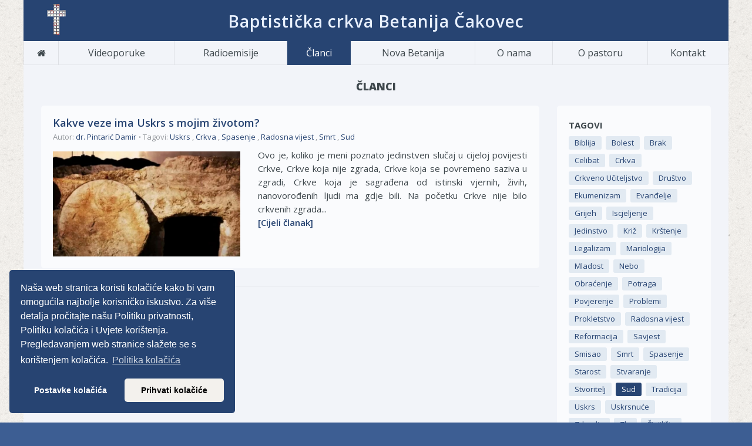

--- FILE ---
content_type: text/html; charset=UTF-8
request_url: https://www.betanija.hr/clanci/tag/83
body_size: 5462
content:
<!-- end section 'head-assets' -->

<!-- end section 'content' -->


<!-- end section 'footer-assets' -->

<!DOCTYPE html>

<html>

<head>

    <!-- Meta Tags -->
    <meta charset="utf-8">
    <meta name="viewport" content="width=device-width, initial-scale=1">

    <!-- Title -->
    <title>Betanija</title>

    <!-- Google Fonts -->
    <link href="https://fonts.googleapis.com/css?family=Open+Sans:300italic,400italic,600italic,700italic,400,300,600,700,800" rel='stylesheet' type='text/css'>

    <!-- Favicon -->
    <link rel="apple-touch-icon" sizes="57x57" href="https://www.betanija.hr/assets-public/imgs/favicon/apple-icon-57x57.png">
    <link rel="apple-touch-icon" sizes="60x60" href="https://www.betanija.hr/assets-public/imgs/favicon/apple-icon-60x60.png">
    <link rel="apple-touch-icon" sizes="72x72" href="https://www.betanija.hr/assets-public/imgs/favicon/apple-icon-72x72.png">
    <link rel="apple-touch-icon" sizes="76x76" href="https://www.betanija.hr/assets-public/imgs/favicon/apple-icon-76x76.png">
    <link rel="apple-touch-icon" sizes="114x114" href="https://www.betanija.hr/assets-public/imgs/favicon/apple-icon-114x114.png">
    <link rel="apple-touch-icon" sizes="120x120" href="https://www.betanija.hr/assets-public/imgs/favicon/apple-icon-120x120.png">
    <link rel="apple-touch-icon" sizes="144x144" href="https://www.betanija.hr/assets-public/imgs/favicon/apple-icon-144x144.png">
    <link rel="apple-touch-icon" sizes="152x152" href="https://www.betanija.hr/assets-public/imgs/favicon/apple-icon-152x152.png">
    <link rel="apple-touch-icon" sizes="180x180" href="https://www.betanija.hr/assets-public/imgs/favicon/apple-icon-180x180.png">
    <link rel="icon" type="image/png" sizes="192x192"  href="https://www.betanija.hr/assets-public/imgs/favicon/android-icon-192x192.png">
    <link rel="icon" type="image/png" sizes="32x32" href="https://www.betanija.hr/assets-public/imgs/favicon/favicon-32x32.png">
    <link rel="icon" type="image/png" sizes="96x96" href="https://www.betanija.hr/assets-public/imgs/favicon/favicon-96x96.png">
    <link rel="icon" type="image/png" sizes="16x16" href="https://www.betanija.hr/assets-public/imgs/favicon/favicon-16x16.png">
    <link rel="manifest" href="https://www.betanija.hr/assets-public/imgs/favicon/manifest.json">
    <meta name="msapplication-TileColor" content="#ffffff">
    <meta name="msapplication-TileImage" content="https://www.betanija.hr/assets-public/imgs/favicon/ms-icon-144x144.png">
    <meta name="theme-color" content="#ffffff">

    <!-- Bootstrap Framework -->
    <link href="https://www.betanija.hr/assets-public/css/bootstrap.min.css" rel="stylesheet" type="text/css" />

    <!-- Icons -->
    <link href="https://www.betanija.hr/assets-public/css/fontello.css" rel="stylesheet" type="text/css" />

    <!-- jQuery -->
    <script src="https://www.betanija.hr/assets-public/js/jquery-1.11.0.min.js" type="text/javascript"></script>
    <script src="https://www.betanija.hr/assets-public/js/jquery-ui-1.10.4.min.js" type="text/javascript"></script>

    <!-- Preloader -->
    <script src="https://www.betanija.hr/assets-public/js/jquery.queryloader2.min.js" type="text/javascript"></script>

    
    <!-- Custom CSS -->
    <link href="https://www.betanija.hr/assets-public/css/style.css" rel="stylesheet" type="text/css" />

    <style type="text/css">
        .no-fouc {
            display: none;
        }
    </style>

    <script type="text/javascript">
        $('html').addClass('no-fouc');

        $(document).ready(function() {

            $('html').show();

            var window_w = $(window).width();
            var window_h = $(window).height();
            var window_s = $(window).scrollTop();

            $("body").queryLoader2({
                backgroundColor: '#f2f4f9',
                barColor: '#63b2f5',
                barHeight: 4,
                percentage: false,
                deepSearch: true,
                minimumTime: 100
            });

        });
    </script>

    <div id="fb-root"></div>
    <script>
        (function(d, s, id) {
            var js, fjs = d.getElementsByTagName(s)[0];
            if (d.getElementById(id)) return;
            js = d.createElement(s);
            js.id = id;
            js.src = "//connect.facebook.net/en_GB/sdk.js#xfbml=1&version=v2.8&appId=511690922360378";
            fjs.parentNode.insertBefore(js, fjs);
        }(document, 'script', 'facebook-jssdk'));
    </script>

</head>

<body class="sticky-header-on tablet-sticky-header boxed-layout">

    <!-- Container -->
    <div class="container">

        <!-- Header -->
<header id="header">

    <!-- Main Header -->
    <div id="main-header" class="hide-for-mobile hide-for-tablet">

        <div class="container">

            <div class="row">

                <!-- Logo -->
                <div id="logo" class="col-lg-2 col-md-2 col-sm-2">
                    <a href="https://www.betanija.hr"><img src="https://www.betanija.hr/assets-public/imgs/logo.png" alt="Logo" class="logo-img"></a>
                </div>
                <!-- /Logo -->

                <!-- Main Quote -->
                <div class="col-lg-8 col-md-8 col-sm-8 text-center">
                    <div class="main-title">Baptistička crkva Betanija Čakovec</div>
                </div>
                <!-- /Main Quote -->

            </div>

        </div>

    </div>
    <!-- END Main Header -->

    <!-- Lower Header -->
    <div id="lower-header">

        <div class="container menu-size">

            <div id="menu-button" class="text-center">
                <div class="logo-tablet-and-mobile">
                    <img src="https://www.betanija.hr/assets-public/imgs/logo.png" alt="Logo" class="logo-img">
                </div>

                <span class="lower-header-title"> Baptistička crkva Betanija Čakovec </span>
            </div>

            <ul id="navigation">

                <!-- Home -->
                <li class="home-button ">
                    <a href="https://www.betanija.hr"><i class="icons icon-home"></i></a>
                </li>

                <li class="">
                    <a href="https://www.betanija.hr/videoporuke">Videoporuke</a>
                </li>

                <li class="">
                    <a href="https://www.betanija.hr/radioemisije">Radioemisije</a>
                </li>

                <li class="current-menu-item">
                    <a href="https://www.betanija.hr/clanci">Članci</a>
                </li>

                <li class="">
                    <a href="https://www.betanija.hr/galerija">Nova Betanija</a>
                </li>

                <li class="">
                    <a href="https://www.betanija.hr/o-nama">O nama</a>
                </li>

                <li class="">
                    <a href="https://www.betanija.hr/o-pastoru">O pastoru</a>
                </li>

                <li class="">
                    <a href="https://www.betanija.hr/kontakt">Kontakt</a>
                </li>

            </ul>

        </div>

    </div>
    <!-- END Lower Header -->

</header>
<!-- END Header -->

        
<!-- Section - Head title and content -->
<section class="section full-width-bg gray-bg" id="content">

    <!-- ROW - title -->
    <div class="row rm-margin-bottom">
        <div class="col-lg-12 col-md-12 col-sm-12">
            <h3 class="text-center">Članci</h3>
        </div>
    </div>
    <!-- /ROW - title -->

    <!-- ROW - list of articles and sidebar -->
    <div class="row">

        <!-- COL - list of articles -->
        <div class="col-md-9">
                            <!-- Blog Post -->
                <div class="blog-post sidebar-box white">

                    <div class="post-content">

                        <div class="post-header">
                            <h2 class="article-title"><a href="https://www.betanija.hr/clanci/Kakve-veze--ima-Uskrs-s-mojim-ivotom-20200410114527">Kakve veze  ima Uskrs s mojim životom?</a></h2>
                            <div class="post-meta">
                                <span>Autor: <a href="https://www.betanija.hr/clanci/autor/1">dr. Pintarić Damir</a></span>
                                <span>Tagovi:
                                                                                                            <a href="https://www.betanija.hr/clanci/tag/1">Uskrs</a>
                                                                                                            ,
                                                                        <a href="https://www.betanija.hr/clanci/tag/6">Crkva</a>
                                                                                                            ,
                                                                        <a href="https://www.betanija.hr/clanci/tag/9">Spasenje</a>
                                                                                                            ,
                                                                        <a href="https://www.betanija.hr/clanci/tag/37">Radosna vijest</a>
                                                                                                            ,
                                                                        <a href="https://www.betanija.hr/clanci/tag/82">Smrt</a>
                                                                                                            ,
                                                                        <a href="https://www.betanija.hr/clanci/tag/83">Sud</a>
                                                                    </span>
                            </div>
                        </div>

                        <div class="post-exceprt">
                            <div class="row">
                                <div class="col-sm-5">
                                    <figure class="featured-image">
                                        <a href="https://www.betanija.hr/clanci/Kakve-veze--ima-Uskrs-s-mojim-ivotom-20200410114527">

                                            <img src="https://www.betanija.hr/storage/articles/images/34.jpg" alt="">
                                        </a>
                                    </figure>
                                </div>
                                <div class="col-sm-7">
                                    <p class="rm-m-top">
                                        Ovo je, koliko je meni poznato jedinstven slučaj u cijeloj povijesti Crkve, Crkve koja nije zgrada, Crkve koja se povremeno saziva u zgradi, Crkve koja je sagrađena od istinski vjernih, živih, nanovorođenih ljudi ma gdje bili. Na početku Crkve nije bilo crkvenih zgrada...
                                        <br>
                                        <a href="https://www.betanija.hr/clanci/Kakve-veze--ima-Uskrs-s-mojim-ivotom-20200410114527" style="font-weight: 600;">[Cijeli članak]</a>
                                    </p>
                                </div>
                            </div>
                        </div>

                    </div>

                </div>
                        <!-- /Blog Post -->


            <div class="divider"></div>

            <div class="numeric-pagination">
                
            </div>

        </div>
        <!-- /COL - list of articles -->


        <!-- COL - sidebar -->
        <div class="col-lg-3 col-md-3 col-xs-12 sidebar">

            <!-- Tagovi: -->
            <div class="sidebar-box sidebar-tags white">

                <h3 class="tags">Tagovi</h3>
                                                        <!-- Other tags - not selected -->
                    <a href="https://www.betanija.hr/clanci/tag/5" class="tag">Biblija</a>
                                                                            <!-- Other tags - not selected -->
                    <a href="https://www.betanija.hr/clanci/tag/67" class="tag">Bolest</a>
                                                                            <!-- Other tags - not selected -->
                    <a href="https://www.betanija.hr/clanci/tag/36" class="tag">Brak</a>
                                                                            <!-- Other tags - not selected -->
                    <a href="https://www.betanija.hr/clanci/tag/62" class="tag">Celibat</a>
                                                                            <!-- Other tags - not selected -->
                    <a href="https://www.betanija.hr/clanci/tag/6" class="tag">Crkva</a>
                                                                            <!-- Other tags - not selected -->
                    <a href="https://www.betanija.hr/clanci/tag/72" class="tag">Crkveno Učiteljstvo</a>
                                                                            <!-- Other tags - not selected -->
                    <a href="https://www.betanija.hr/clanci/tag/40" class="tag">Društvo</a>
                                                                            <!-- Other tags - not selected -->
                    <a href="https://www.betanija.hr/clanci/tag/58" class="tag">Ekumenizam</a>
                                                                            <!-- Other tags - not selected -->
                    <a href="https://www.betanija.hr/clanci/tag/104" class="tag">Evanđelje</a>
                                                                            <!-- Other tags - not selected -->
                    <a href="https://www.betanija.hr/clanci/tag/11" class="tag">Grijeh</a>
                                                                            <!-- Other tags - not selected -->
                    <a href="https://www.betanija.hr/clanci/tag/84" class="tag">Iscjeljenje</a>
                                                                            <!-- Other tags - not selected -->
                    <a href="https://www.betanija.hr/clanci/tag/99" class="tag">Jedinstvo</a>
                                                                            <!-- Other tags - not selected -->
                    <a href="https://www.betanija.hr/clanci/tag/68" class="tag">Križ</a>
                                                                            <!-- Other tags - not selected -->
                    <a href="https://www.betanija.hr/clanci/tag/21" class="tag">Krštenje</a>
                                                                            <!-- Other tags - not selected -->
                    <a href="https://www.betanija.hr/clanci/tag/91" class="tag">Legalizam</a>
                                                                            <!-- Other tags - not selected -->
                    <a href="https://www.betanija.hr/clanci/tag/59" class="tag">Mariologija</a>
                                                                            <!-- Other tags - not selected -->
                    <a href="https://www.betanija.hr/clanci/tag/47" class="tag">Mladost</a>
                                                                            <!-- Other tags - not selected -->
                    <a href="https://www.betanija.hr/clanci/tag/43" class="tag">Nebo</a>
                                                                            <!-- Other tags - not selected -->
                    <a href="https://www.betanija.hr/clanci/tag/10" class="tag">Obraćenje</a>
                                                                            <!-- Other tags - not selected -->
                    <a href="https://www.betanija.hr/clanci/tag/65" class="tag">Potraga</a>
                                                                            <!-- Other tags - not selected -->
                    <a href="https://www.betanija.hr/clanci/tag/93" class="tag">Povjerenje</a>
                                                                            <!-- Other tags - not selected -->
                    <a href="https://www.betanija.hr/clanci/tag/88" class="tag">Problemi</a>
                                                                            <!-- Other tags - not selected -->
                    <a href="https://www.betanija.hr/clanci/tag/50" class="tag">Prokletstvo</a>
                                                                            <!-- Other tags - not selected -->
                    <a href="https://www.betanija.hr/clanci/tag/37" class="tag">Radosna vijest</a>
                                                                            <!-- Other tags - not selected -->
                    <a href="https://www.betanija.hr/clanci/tag/7" class="tag">Reformacija</a>
                                                                            <!-- Other tags - not selected -->
                    <a href="https://www.betanija.hr/clanci/tag/63" class="tag">Savjest</a>
                                                                            <!-- Other tags - not selected -->
                    <a href="https://www.betanija.hr/clanci/tag/46" class="tag">Smisao</a>
                                                                            <!-- Other tags - not selected -->
                    <a href="https://www.betanija.hr/clanci/tag/82" class="tag">Smrt</a>
                                                                            <!-- Other tags - not selected -->
                    <a href="https://www.betanija.hr/clanci/tag/9" class="tag">Spasenje</a>
                                                                            <!-- Other tags - not selected -->
                    <a href="https://www.betanija.hr/clanci/tag/48" class="tag">Starost</a>
                                                                            <!-- Other tags - not selected -->
                    <a href="https://www.betanija.hr/clanci/tag/31" class="tag">Stvaranje</a>
                                                                            <!-- Other tags - not selected -->
                    <a href="https://www.betanija.hr/clanci/tag/32" class="tag">Stvoritelj</a>
                                                                            <!-- Selected tag - TODO: mark selected tag -->
                    <a href="https://www.betanija.hr/clanci/tag/83" class="tag tag-selected">Sud</a>
                                                                            <!-- Other tags - not selected -->
                    <a href="https://www.betanija.hr/clanci/tag/71" class="tag">Tradicija</a>
                                                                            <!-- Other tags - not selected -->
                    <a href="https://www.betanija.hr/clanci/tag/1" class="tag">Uskrs</a>
                                                                            <!-- Other tags - not selected -->
                    <a href="https://www.betanija.hr/clanci/tag/2" class="tag">Uskrsnuće</a>
                                                                            <!-- Other tags - not selected -->
                    <a href="https://www.betanija.hr/clanci/tag/66" class="tag">Zdravlje</a>
                                                                            <!-- Other tags - not selected -->
                    <a href="https://www.betanija.hr/clanci/tag/94" class="tag">Zlo</a>
                                                                            <!-- Other tags - not selected -->
                    <a href="https://www.betanija.hr/clanci/tag/8" class="tag">Čistilište</a>
                                                </div>
            <!-- /Tagovi: -->

            <!-- Najcitanije -->
            <div class="sidebar-box sidebar-topread white">
            <h3 class="tags">Najčitanije</h3>
                <ul class="popular-news">
                                        <li>
                        <div class="post-content">
                            <h6>
                                <a href="https://www.betanija.hr/clanci/Potivanje-Marije-20170814120934">Hvalen Isus i(li) Marija</a>
                            </h6>
                            <div class="post-meta">
                                <span>
                                    <a href="https://www.betanija.hr/clanci/autor/1">dr. Pintarić Damir</a>
                                </span>
                                <span>
                                    15. kolovoz 2022.
                                </span>
                            </div>
                        </div>
                    </li>
                                        <li>
                        <div class="post-content">
                            <h6>
                                <a href="https://www.betanija.hr/clanci/Muko-i-ensko-stvori-ih-20180413080730">Muško i žensko stvori ih</a>
                            </h6>
                            <div class="post-meta">
                                <span>
                                    <a href="https://www.betanija.hr/clanci/autor/1">dr. Pintarić Damir</a>
                                </span>
                                <span>
                                    13. travanj 2018.
                                </span>
                            </div>
                        </div>
                    </li>
                                        <li>
                        <div class="post-content">
                            <h6>
                                <a href="https://www.betanija.hr/clanci/KRI---emu-ta-brutalnost-20180117132946">KRIŽ - čemu ta brutalnost?</a>
                            </h6>
                            <div class="post-meta">
                                <span>
                                    <a href="https://www.betanija.hr/clanci/autor/1">dr. Pintarić Damir</a>
                                </span>
                                <span>
                                    15. travanj 2022.
                                </span>
                            </div>
                        </div>
                    </li>
                                        <li>
                        <div class="post-content">
                            <h6>
                                <a href="https://www.betanija.hr/clanci/KOJEG-SMO-MI-TO-RODA-20180322181618">KOJEG SMO MI TO RODA?</a>
                            </h6>
                            <div class="post-meta">
                                <span>
                                    <a href="https://www.betanija.hr/clanci/autor/2">Dražen Radman</a>
                                </span>
                                <span>
                                    22. ožujak 2018.
                                </span>
                            </div>
                        </div>
                    </li>
                    
                </ul>
            </div>
            <!-- /Najcitanije -->

            <!-- Najnovije -->
            <div class="sidebar-box white sidebar-autors">
                <h3 class="tags">Autori</h3>
                <ul class="popular-news">
                                        <li class="author-item">
                        <h6><a href="https://www.betanija.hr/clanci/autor/1">dr. Pintarić Damir</a></h6>
                    </li>
                                        <li class="author-item">
                        <h6><a href="https://www.betanija.hr/clanci/autor/2">Dražen Radman</a></h6>
                    </li>
                                        <li class="author-item">
                        <h6><a href="https://www.betanija.hr/clanci/autor/3">Ulrich Parzany</a></h6>
                    </li>
                                        <li class="author-item">
                        <h6><a href="https://www.betanija.hr/clanci/autor/4">Uredništvo</a></h6>
                    </li>
                                        <li class="author-item">
                        <h6><a href="https://www.betanija.hr/clanci/autor/5">dr. Todd Dick</a></h6>
                    </li>
                                    </ul>
            </div>
            <!-- /Najnovije -->

        </div>
        <!-- /COL - sidebar -->

    </div>
    <!-- /ROW - list of articles and sidebar -->

</section>
<!-- /Section - Head title and content -->


        <!-- Footer -->
<footer id="footer">

    <!-- Main Footer -->
    <div id="main-footer">

        <div class="row">

            <div class="col-lg-8 col-md-8 col-sm-12">

                                <p>Baptistička crkva Betanija je saziv svjesno i dragovoljno krštenih vjernika koji su osobno uzvjerovali i prihvatili Isusa Krista za svog osobnog Spasitelja i Gospodina, redovito se sastaju da štuju Boga, propovijedaju i uče Riječ Božju, blaguju Gospodnju večeru i krštavaju nove vjernike.</p><p>Crkvu vode i nadgledaju crkveni starješine i đakoni, koji koriste i prepoznaju duhovne darove kako bi svi zajedno PROSLAVILI Boga, IZGRADILI vjerne te Evanđeljem Isusa Krista DOSEGNULI nevjerne.</p><p>Više o našoj crkvi, načelima vjerovanja i aktivnostima možete saznati na stranici O NAMA.</p>
                            </div>

            <div class="col-lg-4 col-md-4 col-sm-12">

                <div class="footer-fb">
                    <div class="fb-page" data-href="https://www.facebook.com/betanijacakovec" data-small-header="false" data-adapt-container-width="true" data-hide-cover="false" data-show-facepile="false">
                        <blockquote cite="https://www.facebook.com/betanijacakovec" class="fb-xfbml-parse-ignore"><a href="https://www.facebook.com/betanijacakovec">Baptistička crkva Betanija Čakovec</a></blockquote>
                    </div>
                </div>

                <div class="menu-items-footer">
                    <a class="menu-footer" href="https://www.betanija.hr/videoporuke">Videoporuke</a>&nbsp;&nbsp;&nbsp;&nbsp;
                    <a class="menu-footer" href="https://www.betanija.hr/radioemisije">Radioemisije</a>&nbsp;&nbsp;&nbsp;&nbsp;
                    <a class="menu-footer" href="https://www.betanija.hr/clanci">Članci</a>&nbsp;&nbsp;&nbsp;&nbsp;
                    <a class="menu-footer" href="https://www.betanija.hr/galerija">Galerija</a>&nbsp;&nbsp;&nbsp;&nbsp;
                    <a class="aggregate menu-footer" href="https://www.betanija.hr/o-nama">O nama</a>&nbsp;&nbsp;&nbsp;&nbsp;
                    <a class="aggregate menu-footer" href="https://www.betanija.hr/o-pastoru">O pastoru</a>&nbsp;&nbsp;&nbsp;&nbsp;
                    <a class="menu-footer" href="https://www.betanija.hr/kontakt">Kontakt</a>
                </div>

            </div>

        </div>

    </div>
    <!-- /Main Footer -->

    <!-- Lower Footer -->
    <div id="lower-footer">

        <div class="row">

            <div class="col-lg-8 col-md-8 col-sm-12">

                <p class="copyright">
                    2026 &copy; Betanija. Sva prava pridržana.
                    &nbsp;|&nbsp;
                    <a href="https://www.betanija.hr/politika-privatnosti" style="color: #97acc3;">Politika privatnosti</a>
                    &nbsp;|&nbsp;
                    <a href="https://www.betanija.hr/uvjeti-koristenja" style="color: #97acc3;">Uvjeti korištenja</a>
                    &nbsp;|&nbsp;
                    <a href="https://www.betanija.hr/politika-kolacica" style="color: #97acc3;">Politika kolačića</a>
                </p>

            </div>

            <div class="col-lg-4 col-md-8 col-sm-12">

                <div class="social-media">
                    <ul class="social-icons">
                        <li class="facebook"><a href="https://www.facebook.com/betanijacakovec" title="Facebook" target="_blank"><i class="icons icon-facebook"></i></a></li>
                        <li class="vimeo"><a href="https://vimeo.com/user63907722" title="Vimeo" data-original-title="Vimeo" target="_blank"><i class="icons icon-vimeo"></i></a></li>
                        <li class="email"><a href="/cdn-cgi/l/email-protection#83e1e0ade1e6f7e2edeae9e2ade0e2e8ecf5e6e0c3e4eee2eaefade0ecee" title="Email"><i class="icons icon-mail"></i></a></li>
                    </ul>
                </div>

            </div>

        </div>

    </div>
    <!-- /Lower Footer -->

</footer>
<!-- /Footer -->

        <!-- Back To Top -->
        <a href="#" id="button-to-top"><i class="icons icon-up-dir"></i></a>

    </div>
    <!-- END Container -->

    <!-- JavaScript Part-->
    <!-- Bootstrap -->
    <script data-cfasync="false" src="/cdn-cgi/scripts/5c5dd728/cloudflare-static/email-decode.min.js"></script><script src="https://www.betanija.hr/assets-public/js/bootstrap.min.js" type="text/javascript"></script>

    <!-- Modernizr -->
    <script src="https://www.betanija.hr/assets-public/js/modernizr.js" type="text/javascript"></script>

    
    <!-- Main Script -->
    <script src="https://www.betanija.hr/assets-public/js/script.js" type="text/javascript"></script>

    <script>
      (function(i,s,o,g,r,a,m){i['GoogleAnalyticsObject']=r;i[r]=i[r]||function(){
      (i[r].q=i[r].q||[]).push(arguments)},i[r].l=1*new Date();a=s.createElement(o),
      m=s.getElementsByTagName(o)[0];a.async=1;a.src=g;m.parentNode.insertBefore(a,m)
      })(window,document,'script','https://www.google-analytics.com/analytics.js','ga');

      ga('create', 'UA-101089817-1', 'auto');
      ga('send', 'pageview');

    </script>


    <!-- GDPR Cookie notification --->
    <link rel="stylesheet" type="text/css" href="https://www.betanija.hr/assets-public/plugins/gdpr-cookieconsent/cookieconsent.min.css" />
    <script src="https://www.betanija.hr/assets-public/plugins/gdpr-cookieconsent/cookieconsent.min.js"></script>
    <script>
        window.addEventListener("load", function(){
            window.cookieconsent.initialise({
                "palette": {
                  "popup": {
                    "background": "#274472"
                  },
                  "button": {
                    "background": "#f3f1ed"
                  }
                },
                "theme": "classic",
                "position": "bottom-left",
                "type": "opt-in",
                "content": {
                "message": "Naša web stranica koristi kolačiće kako bi vam omogućila najbolje korisničko iskustvo. Za više detalja pročitajte našu Politiku privatnosti, Politiku kolačića i Uvjete korištenja. Pregledavanjem web stranice slažete se s korištenjem kolačića.",
                "allow": "Prihvati kolačiće",
                "dismiss": "Postavke kolačića",
                "deny": "Postavke kolačića",
                "link": "Politika kolačića",
                "href": "http://www.betanija.hr/politika-kolacica",
                "revokable" : "false",
                },

                onStatusChange: function(status, chosenBefore) {

                    var type = this.options.type;
                    var didConsent = this.hasConsented();

                    if (status == "dismiss") {
                        window.location.href = "https://www.betanija.hr/politika-kolacica";
                    }
                    if (status == "allow") {
                      location.reload();
                    }
                },
            })
        });

    </script>

<script defer src="https://static.cloudflareinsights.com/beacon.min.js/vcd15cbe7772f49c399c6a5babf22c1241717689176015" integrity="sha512-ZpsOmlRQV6y907TI0dKBHq9Md29nnaEIPlkf84rnaERnq6zvWvPUqr2ft8M1aS28oN72PdrCzSjY4U6VaAw1EQ==" data-cf-beacon='{"version":"2024.11.0","token":"eeec830ccc9d4edd9cd6d3bbeaf2504f","r":1,"server_timing":{"name":{"cfCacheStatus":true,"cfEdge":true,"cfExtPri":true,"cfL4":true,"cfOrigin":true,"cfSpeedBrain":true},"location_startswith":null}}' crossorigin="anonymous"></script>
</body>

</html>


--- FILE ---
content_type: text/css
request_url: https://www.betanija.hr/assets-public/css/fontello.css
body_size: 12894
content:
@font-face{font-family:fontello;src:url(../font/fontello3fbc.eot?51867504);src:url(../font/fontello3fbc.eot?51867504#iefix) format('embedded-opentype'),url(../font/fontello3fbc.woff?51867504) format('woff'),url(../font/fontello3fbc.ttf?51867504) format('truetype'),url(../font/fontello3fbc.svg?51867504#fontello) format('svg');font-weight:400;font-style:normal}[class*=" icon-"]:before,[class^=icon-]:before{font-family:fontello;font-style:normal;font-weight:400;speak:none;display:inline-block;text-decoration:inherit;width:1em;margin-right:.2em;text-align:center;font-variant:normal;text-transform:none;line-height:1em;margin-left:.2em}.icon-emo-happy:before{content:'\efdd'}.icon-odnoklassniki-rect-1:before{content:'\efdc'}.icon-emo-wink2:before{content:'\efdf'}.icon-emo-unhappy:before{content:'\efe0'}.icon-emo-sleep:before{content:'\efe1'}.icon-emo-thumbsup:before{content:'\efe2'}.icon-emo-devil:before{content:'\efe3'}.icon-emo-surprised:before{content:'\efe4'}.icon-emo-tongue:before{content:'\efe5'}.icon-emo-coffee:before{content:'\efe6'}.icon-emo-sunglasses:before{content:'\efe7'}.icon-emo-displeased:before{content:'\efe8'}.icon-emo-beer:before{content:'\efe9'}.icon-emo-grin:before{content:'\efea'}.icon-emo-angry:before{content:'\efeb'}.icon-emo-saint:before{content:'\efec'}.icon-emo-cry:before{content:'\efed'}.icon-emo-shoot:before{content:'\efee'}.icon-emo-squint:before{content:'\efef'}.icon-emo-laugh:before{content:'\eff0'}.icon-spin1:before{content:'\eff1'}.icon-spin2:before{content:'\eff2'}.icon-spin3:before{content:'\eff3'}.icon-spin4:before{content:'\eff4'}.icon-spin5:before{content:'\eff5'}.icon-spin6:before{content:'\eff6'}.icon-firefox:before{content:'\eff7'}.icon-chrome-1:before{content:'\eff8'}.icon-opera:before{content:'\eff9'}.icon-ie-1:before{content:'\effa'}.icon-crown:before{content:'\effb'}.icon-crown-plus:before{content:'\effc'}.icon-crown-minus:before{content:'\effd'}.icon-marquee:before{content:'\effe'}.icon-glass:before{content:'\e801'}.icon-music:before{content:'\e802'}.icon-search:before{content:'\e803'}.icon-mail:before{content:'\e804'}.icon-mail-alt:before{content:'\e805'}.icon-heart:before{content:'\e806'}.icon-heart-empty:before{content:'\e807'}.icon-star:before{content:'\e808'}.icon-star-empty:before{content:'\e809'}.icon-star-half:before{content:'\e80a'}.icon-star-half-alt:before{content:'\e80b'}.icon-user:before{content:'\e80c'}.icon-users:before{content:'\e80d'}.icon-male:before{content:'\e80e'}.icon-female:before{content:'\e80f'}.icon-video:before{content:'\e810'}.icon-videocam:before{content:'\e811'}.icon-picture:before{content:'\e812'}.icon-camera:before{content:'\e813'}.icon-camera-alt:before{content:'\e814'}.icon-th-large:before{content:'\e815'}.icon-th:before{content:'\e816'}.icon-th-list:before{content:'\e817'}.icon-ok:before{content:'\e818'}.icon-ok-circled:before{content:'\e819'}.icon-ok-circled2:before{content:'\e81a'}.icon-ok-squared:before{content:'\e81b'}.icon-cancel:before{content:'\e81c'}.icon-cancel-circled:before{content:'\e81d'}.icon-cancel-circled2:before{content:'\e81e'}.icon-plus:before{content:'\e81f'}.icon-plus-circled:before{content:'\e820'}.icon-plus-squared:before{content:'\e821'}.icon-plus-squared-alt:before{content:'\e822'}.icon-minus:before{content:'\e823'}.icon-minus-circled:before{content:'\e824'}.icon-minus-squared:before{content:'\e825'}.icon-minus-squared-alt:before{content:'\e826'}.icon-help:before{content:'\e827'}.icon-help-circled:before{content:'\e828'}.icon-info-circled:before{content:'\e829'}.icon-info:before{content:'\e82a'}.icon-home:before{content:'\e82b'}.icon-link:before{content:'\e82c'}.icon-unlink:before{content:'\e82d'}.icon-link-ext:before{content:'\e82e'}.icon-link-ext-alt:before{content:'\e82f'}.icon-attach:before{content:'\e830'}.icon-lock:before{content:'\e831'}.icon-lock-open:before{content:'\e832'}.icon-lock-open-alt:before{content:'\e833'}.icon-pin:before{content:'\e834'}.icon-eye:before{content:'\e835'}.icon-eye-off:before{content:'\e836'}.icon-tag:before{content:'\e837'}.icon-tags:before{content:'\e838'}.icon-bookmark:before{content:'\e839'}.icon-bookmark-empty:before{content:'\e83a'}.icon-flag:before{content:'\e83b'}.icon-flag-empty:before{content:'\e83c'}.icon-flag-checkered:before{content:'\e83d'}.icon-thumbs-up:before{content:'\e83e'}.icon-thumbs-down:before{content:'\e83f'}.icon-thumbs-up-alt:before{content:'\e840'}.icon-thumbs-down-alt:before{content:'\e841'}.icon-download:before{content:'\e842'}.icon-upload:before{content:'\e843'}.icon-download-cloud:before{content:'\e844'}.icon-upload-cloud:before{content:'\e845'}.icon-reply:before{content:'\e846'}.icon-reply-all:before{content:'\e847'}.icon-forward:before{content:'\e848'}.icon-quote-left:before{content:'\e849'}.icon-quote-right:before{content:'\e84a'}.icon-code:before{content:'\e84b'}.icon-export:before{content:'\e84c'}.icon-export-alt:before{content:'\e84d'}.icon-pencil:before{content:'\e84e'}.icon-pencil-squared:before{content:'\e84f'}.icon-edit:before{content:'\e850'}.icon-print:before{content:'\e851'}.icon-retweet:before{content:'\e852'}.icon-keyboard:before{content:'\e853'}.icon-gamepad:before{content:'\e854'}.icon-comment:before{content:'\e855'}.icon-chat:before{content:'\e856'}.icon-comment-empty:before{content:'\e857'}.icon-chat-empty:before{content:'\e858'}.icon-bell:before{content:'\e859'}.icon-bell-alt:before{content:'\e85a'}.icon-attention-alt:before{content:'\e85b'}.icon-attention:before{content:'\e85c'}.icon-attention-circled:before{content:'\e85d'}.icon-location:before{content:'\e85e'}.icon-direction:before{content:'\e85f'}.icon-compass:before{content:'\e860'}.icon-trash:before{content:'\e861'}.icon-doc:before{content:'\e862'}.icon-docs-1:before{content:'\e863'}.icon-doc-text:before{content:'\e864'}.icon-doc-inv:before{content:'\e865'}.icon-doc-text-inv:before{content:'\e866'}.icon-folder:before{content:'\e867'}.icon-folder-open:before{content:'\e868'}.icon-folder-empty:before{content:'\e869'}.icon-folder-open-empty:before{content:'\e86a'}.icon-box:before{content:'\e86b'}.icon-rss:before{content:'\e86c'}.icon-rss-squared:before{content:'\e86d'}.icon-phone:before{content:'\e86e'}.icon-phone-squared:before{content:'\e86f'}.icon-menu:before{content:'\e870'}.icon-cog:before{content:'\e871'}.icon-cog-alt:before{content:'\e872'}.icon-wrench:before{content:'\e873'}.icon-basket:before{content:'\e874'}.icon-calendar:before{content:'\e875'}.icon-calendar-empty:before{content:'\e876'}.icon-login:before{content:'\e877'}.icon-logout:before{content:'\e878'}.icon-mic:before{content:'\e879'}.icon-mute:before{content:'\e87a'}.icon-volume-off:before{content:'\e87b'}.icon-volume-down:before{content:'\e87c'}.icon-volume-up:before{content:'\e87d'}.icon-headphones:before{content:'\e87e'}.icon-clock:before{content:'\e87f'}.icon-lightbulb:before{content:'\e880'}.icon-block:before{content:'\e881'}.icon-resize-full:before{content:'\e882'}.icon-resize-full-alt:before{content:'\e883'}.icon-resize-small:before{content:'\e884'}.icon-resize-vertical:before{content:'\e885'}.icon-resize-horizontal:before{content:'\e886'}.icon-move:before{content:'\e887'}.icon-zoom-in:before{content:'\e888'}.icon-zoom-out:before{content:'\e889'}.icon-down-circled2:before{content:'\e88a'}.icon-up-circled2:before{content:'\e88b'}.icon-left-circled2:before{content:'\e88c'}.icon-right-circled2:before{content:'\e88d'}.icon-down-dir:before{content:'\e88e'}.icon-up-dir:before{content:'\e88f'}.icon-left-dir:before{content:'\e890'}.icon-right-dir:before{content:'\e891'}.icon-down-open:before{content:'\e892'}.icon-left-open:before{content:'\e893'}.icon-right-open:before{content:'\e894'}.icon-up-open:before{content:'\e895'}.icon-angle-left:before{content:'\e896'}.icon-angle-right:before{content:'\e897'}.icon-angle-up:before{content:'\e898'}.icon-angle-down:before{content:'\e899'}.icon-angle-circled-left:before{content:'\e89a'}.icon-angle-circled-right:before{content:'\e89b'}.icon-angle-circled-up:before{content:'\e89c'}.icon-angle-circled-down:before{content:'\e89d'}.icon-angle-double-left:before{content:'\e89e'}.icon-angle-double-right:before{content:'\e89f'}.icon-angle-double-up:before{content:'\e8a0'}.icon-angle-double-down:before{content:'\e8a1'}.icon-down:before{content:'\e8a2'}.icon-left:before{content:'\e8a3'}.icon-right:before{content:'\e8a4'}.icon-up:before{content:'\e8a5'}.icon-down-big:before{content:'\e8a6'}.icon-left-big:before{content:'\e8a7'}.icon-emo-wink:before{content:'\efde'}.icon-up-big:before{content:'\e8a9'}.icon-right-hand:before{content:'\e8aa'}.icon-left-hand:before{content:'\e8ab'}.icon-up-hand:before{content:'\e8ac'}.icon-down-hand:before{content:'\e8ad'}.icon-left-circled:before{content:'\e8ae'}.icon-right-circled:before{content:'\e8af'}.icon-up-circled:before{content:'\e8b0'}.icon-down-circled:before{content:'\e8b1'}.icon-cw:before{content:'\e8b2'}.icon-ccw:before{content:'\e8b3'}.icon-arrows-cw:before{content:'\e8b4'}.icon-level-up:before{content:'\e8b5'}.icon-level-down:before{content:'\e8b6'}.icon-shuffle:before{content:'\e8b7'}.icon-exchange:before{content:'\e8b8'}.icon-expand:before{content:'\e8b9'}.icon-collapse:before{content:'\e8ba'}.icon-expand-right:before{content:'\e8bb'}.icon-collapse-left:before{content:'\e8bc'}.icon-play:before{content:'\e8bd'}.icon-play-circled:before{content:'\e8be'}.icon-play-circled2:before{content:'\e8bf'}.icon-stop:before{content:'\e8c0'}.icon-pause:before{content:'\e8c1'}.icon-to-end:before{content:'\e8c2'}.icon-to-end-alt:before{content:'\e8c3'}.icon-to-start:before{content:'\e8c4'}.icon-to-start-alt:before{content:'\e8c5'}.icon-fast-fw:before{content:'\e8c6'}.icon-fast-bw:before{content:'\e8c7'}.icon-eject:before{content:'\e8c8'}.icon-target:before{content:'\e8c9'}.icon-signal:before{content:'\e8ca'}.icon-award:before{content:'\e8cb'}.icon-desktop:before{content:'\e8cc'}.icon-laptop:before{content:'\e8cd'}.icon-tablet:before{content:'\e8ce'}.icon-mobile:before{content:'\e8cf'}.icon-inbox:before{content:'\e8d0'}.icon-globe:before{content:'\e8d1'}.icon-sun:before{content:'\e8d2'}.icon-cloud:before{content:'\e8d3'}.icon-flash:before{content:'\e8d4'}.icon-moon:before{content:'\e8d5'}.icon-umbrella:before{content:'\e8d6'}.icon-flight:before{content:'\e8d7'}.icon-fighter-jet:before{content:'\e8d8'}.icon-leaf:before{content:'\e8d9'}.icon-font:before{content:'\e8da'}.icon-bold:before{content:'\e8db'}.icon-italic:before{content:'\e8dc'}.icon-text-height:before{content:'\e8dd'}.icon-text-width:before{content:'\e8de'}.icon-align-left:before{content:'\e8df'}.icon-align-center:before{content:'\e8e0'}.icon-align-right:before{content:'\e8e1'}.icon-align-justify:before{content:'\e8e2'}.icon-list:before{content:'\e8e3'}.icon-indent-left:before{content:'\e8e4'}.icon-indent-right:before{content:'\e8e5'}.icon-list-bullet:before{content:'\e8e6'}.icon-list-numbered:before{content:'\e8e7'}.icon-strike:before{content:'\e8e8'}.icon-underline:before{content:'\e8e9'}.icon-superscript:before{content:'\e8ea'}.icon-subscript:before{content:'\e8eb'}.icon-table:before{content:'\e8ec'}.icon-columns:before{content:'\e8ed'}.icon-crop:before{content:'\e8ee'}.icon-scissors:before{content:'\e8ef'}.icon-paste:before{content:'\e8f0'}.icon-briefcase:before{content:'\e8f1'}.icon-suitcase:before{content:'\e8f2'}.icon-ellipsis:before{content:'\e8f3'}.icon-ellipsis-vert:before{content:'\e8f4'}.icon-off:before{content:'\e8f5'}.icon-road:before{content:'\e8f6'}.icon-list-alt:before{content:'\e8f7'}.icon-qrcode:before{content:'\e8f8'}.icon-barcode:before{content:'\e8f9'}.icon-book:before{content:'\e8fa'}.icon-ajust:before{content:'\e8fb'}.icon-tint:before{content:'\e8fc'}.icon-check:before{content:'\e8fd'}.icon-check-empty:before{content:'\e8fe'}.icon-circle:before{content:'\e8ff'}.icon-circle-empty:before{content:'\e900'}.icon-dot-circled:before{content:'\e901'}.icon-asterisk:before{content:'\e902'}.icon-gift:before{content:'\e903'}.icon-fire:before{content:'\e904'}.icon-magnet:before{content:'\e905'}.icon-chart-bar:before{content:'\e906'}.icon-ticket:before{content:'\e907'}.icon-credit-card:before{content:'\e908'}.icon-floppy:before{content:'\e909'}.icon-megaphone:before{content:'\e90a'}.icon-hdd:before{content:'\e90b'}.icon-key:before{content:'\e90c'}.icon-fork:before{content:'\e90d'}.icon-rocket:before{content:'\e90e'}.icon-bug:before{content:'\e90f'}.icon-certificate:before{content:'\e910'}.icon-tasks:before{content:'\e911'}.icon-filter:before{content:'\e912'}.icon-beaker:before{content:'\e913'}.icon-magic:before{content:'\e914'}.icon-truck:before{content:'\e915'}.icon-money:before{content:'\e916'}.icon-euro:before{content:'\e917'}.icon-pound:before{content:'\e918'}.icon-dollar:before{content:'\e919'}.icon-rupee:before{content:'\e91a'}.icon-yen:before{content:'\e91b'}.icon-rouble:before{content:'\e91c'}.icon-try:before{content:'\e91d'}.icon-won:before{content:'\e91e'}.icon-bitcoin:before{content:'\e91f'}.icon-sort:before{content:'\e920'}.icon-sort-down:before{content:'\e921'}.icon-sort-up:before{content:'\e922'}.icon-sort-alt-up:before{content:'\e923'}.icon-sort-alt-down:before{content:'\e924'}.icon-sort-name-up:before{content:'\e925'}.icon-sort-name-down:before{content:'\e926'}.icon-sort-number-up:before{content:'\e927'}.icon-sort-number-down:before{content:'\e928'}.icon-hammer:before{content:'\e929'}.icon-gauge:before{content:'\e92a'}.icon-sitemap:before{content:'\e92b'}.icon-spinner:before{content:'\e92c'}.icon-coffee:before{content:'\e92d'}.icon-food:before{content:'\e92e'}.icon-beer:before{content:'\e92f'}.icon-user-md:before{content:'\e930'}.icon-stethoscope:before{content:'\e931'}.icon-ambulance:before{content:'\e932'}.icon-medkit:before{content:'\e933'}.icon-h-sigh:before{content:'\e934'}.icon-hospital:before{content:'\e935'}.icon-building:before{content:'\e936'}.icon-smile:before{content:'\e937'}.icon-frown:before{content:'\e938'}.icon-meh:before{content:'\e939'}.icon-anchor:before{content:'\e93a'}.icon-terminal:before{content:'\e93b'}.icon-eraser:before{content:'\e93c'}.icon-puzzle:before{content:'\e93d'}.icon-shield:before{content:'\e93e'}.icon-extinguisher:before{content:'\e93f'}.icon-bullseye:before{content:'\e940'}.icon-wheelchair:before{content:'\e941'}.icon-adn:before{content:'\e942'}.icon-android:before{content:'\e943'}.icon-apple:before{content:'\e944'}.icon-bitbucket:before{content:'\e945'}.icon-bitbucket-squared:before{content:'\e946'}.icon-css3:before{content:'\e947'}.icon-dribbble:before{content:'\e948'}.icon-dropbox:before{content:'\e949'}.icon-facebook:before{content:'\e94a'}.icon-facebook-squared:before{content:'\e94b'}.icon-flickr:before{content:'\e94c'}.icon-foursquare:before{content:'\e94d'}.icon-github:before{content:'\e94e'}.icon-github-squared:before{content:'\e94f'}.icon-github-circled:before{content:'\e950'}.icon-gittip:before{content:'\e951'}.icon-gplus-squared:before{content:'\e952'}.icon-gplus:before{content:'\e953'}.icon-html5:before{content:'\e954'}.icon-instagramm:before{content:'\e955'}.icon-linkedin-squared:before{content:'\e956'}.icon-linux:before{content:'\e957'}.icon-linkedin:before{content:'\e958'}.icon-maxcdn:before{content:'\e959'}.icon-pagelines:before{content:'\e95a'}.icon-pinterest-circled:before{content:'\e95b'}.icon-pinterest-squared:before{content:'\e95c'}.icon-renren:before{content:'\e95d'}.icon-skype:before{content:'\e95e'}.icon-stackexchange:before{content:'\e95f'}.icon-stackoverflow:before{content:'\e960'}.icon-trello:before{content:'\e961'}.icon-tumblr:before{content:'\e962'}.icon-tumblr-squared:before{content:'\e963'}.icon-twitter-squared:before{content:'\e964'}.icon-twitter:before{content:'\e965'}.icon-vimeo-squared:before{content:'\e966'}.icon-vkontakte:before{content:'\e967'}.icon-weibo:before{content:'\e968'}.icon-windows:before{content:'\e969'}.icon-xing:before{content:'\e96a'}.icon-xing-squared:before{content:'\e96b'}.icon-youtube:before{content:'\e96c'}.icon-youtube-squared:before{content:'\e96d'}.icon-youtube-play:before{content:'\e96e'}.icon-blank:before{content:'\e96f'}.icon-lemon:before{content:'\e970'}.icon-note:before{content:'\e971'}.icon-note-beamed:before{content:'\e972'}.icon-music-1:before{content:'\e973'}.icon-search-1:before{content:'\e974'}.icon-flashlight:before{content:'\e975'}.icon-mail-1:before{content:'\e976'}.icon-heart-1:before{content:'\e977'}.icon-heart-empty-1:before{content:'\e978'}.icon-star-1:before{content:'\e979'}.icon-star-empty-1:before{content:'\e97a'}.icon-user-1:before{content:'\e97b'}.icon-users-1:before{content:'\e97c'}.icon-user-add:before{content:'\e97d'}.icon-video-1:before{content:'\e97e'}.icon-picture-1:before{content:'\e97f'}.icon-camera-1:before{content:'\e980'}.icon-layout:before{content:'\e981'}.icon-menu-1:before{content:'\e982'}.icon-check-1:before{content:'\e983'}.icon-cancel-1:before{content:'\e984'}.icon-cancel-circled-1:before{content:'\e985'}.icon-cancel-squared:before{content:'\e986'}.icon-plus-1:before{content:'\e987'}.icon-plus-circled-1:before{content:'\e988'}.icon-plus-squared-1:before{content:'\e989'}.icon-minus-1:before{content:'\e98a'}.icon-minus-circled-1:before{content:'\e98b'}.icon-minus-squared-1:before{content:'\e98c'}.icon-help-1:before{content:'\e98d'}.icon-help-circled-1:before{content:'\e98e'}.icon-info-1:before{content:'\e98f'}.icon-info-circled-1:before{content:'\e990'}.icon-back:before{content:'\e991'}.icon-home-1:before{content:'\e992'}.icon-link-1:before{content:'\e993'}.icon-attach-1:before{content:'\e994'}.icon-lock-1:before{content:'\e995'}.icon-lock-open-1:before{content:'\e996'}.icon-eye-1:before{content:'\e997'}.icon-tag-1:before{content:'\e998'}.icon-bookmark-1:before{content:'\e999'}.icon-bookmarks:before{content:'\e99a'}.icon-flag-1:before{content:'\e99b'}.icon-thumbs-up-1:before{content:'\e99c'}.icon-thumbs-down-1:before{content:'\e99d'}.icon-download-1:before{content:'\e99e'}.icon-upload-1:before{content:'\e99f'}.icon-upload-cloud-1:before{content:'\e9a0'}.icon-reply-1:before{content:'\e9a1'}.icon-reply-all-1:before{content:'\e9a2'}.icon-forward-1:before{content:'\e9a3'}.icon-quote:before{content:'\e9a4'}.icon-code-1:before{content:'\e9a5'}.icon-export-1:before{content:'\e9a6'}.icon-pencil-1:before{content:'\e9a7'}.icon-feather:before{content:'\e9a8'}.icon-print-1:before{content:'\e9a9'}.icon-retweet-1:before{content:'\e9aa'}.icon-keyboard-1:before{content:'\e9ab'}.icon-comment-1:before{content:'\e9ac'}.icon-chat-1:before{content:'\e9ad'}.icon-bell-1:before{content:'\e9ae'}.icon-attention-1:before{content:'\e9af'}.icon-alert:before{content:'\e9b0'}.icon-vcard:before{content:'\e9b1'}.icon-address:before{content:'\e9b2'}.icon-location-1:before{content:'\e9b3'}.icon-map:before{content:'\e9b4'}.icon-direction-1:before{content:'\e9b5'}.icon-compass-1:before{content:'\e9b6'}.icon-cup:before{content:'\e9b7'}.icon-trash-1:before{content:'\e9b8'}.icon-doc-1:before{content:'\e9b9'}.icon-docs:before{content:'\efff'}.icon-doc-landscape:before{content:'\e800'}.icon-doc-text-1:before{content:'\e9ba'}.icon-doc-text-inv-1:before{content:'\e9bb'}.icon-newspaper:before{content:'\e9bc'}.icon-book-open:before{content:'\e9bd'}.icon-book-1:before{content:'\e9be'}.icon-folder-1:before{content:'\e9bf'}.icon-archive:before{content:'\e9c0'}.icon-box-1:before{content:'\e9c1'}.icon-rss-1:before{content:'\e9c2'}.icon-phone-1:before{content:'\e9c3'}.icon-cog-1:before{content:'\e9c4'}.icon-tools:before{content:'\e9c5'}.icon-share:before{content:'\e9c6'}.icon-shareable:before{content:'\e9c7'}.icon-basket-1:before{content:'\e9c8'}.icon-bag:before{content:'\e9c9'}.icon-calendar-1:before{content:'\e9ca'}.icon-login-1:before{content:'\e9cb'}.icon-logout-1:before{content:'\e9cc'}.icon-mic-1:before{content:'\e9cd'}.icon-mute-1:before{content:'\e9ce'}.icon-sound:before{content:'\e9cf'}.icon-volume:before{content:'\e9d0'}.icon-clock-1:before{content:'\e9d1'}.icon-hourglass:before{content:'\e9d2'}.icon-lamp:before{content:'\e9d3'}.icon-light-down:before{content:'\e9d4'}.icon-light-up:before{content:'\e9d5'}.icon-adjust:before{content:'\e9d6'}.icon-block-1:before{content:'\e9d7'}.icon-resize-full-1:before{content:'\e9d8'}.icon-resize-small-1:before{content:'\e9d9'}.icon-popup:before{content:'\e9da'}.icon-publish:before{content:'\e9db'}.icon-window:before{content:'\e9dc'}.icon-arrow-combo:before{content:'\e9dd'}.icon-down-circled-1:before{content:'\e9de'}.icon-left-circled-1:before{content:'\e9df'}.icon-right-circled-1:before{content:'\e9e0'}.icon-up-circled-1:before{content:'\e9e1'}.icon-down-open-1:before{content:'\e9e2'}.icon-left-open-1:before{content:'\e9e3'}.icon-right-open-1:before{content:'\e9e4'}.icon-up-open-1:before{content:'\e9e5'}.icon-down-open-mini:before{content:'\e9e6'}.icon-left-open-mini:before{content:'\e9e7'}.icon-right-open-mini:before{content:'\e9e8'}.icon-up-open-mini:before{content:'\e9e9'}.icon-down-open-big:before{content:'\e9ea'}.icon-left-open-big:before{content:'\e9eb'}.icon-right-open-big:before{content:'\e9ec'}.icon-up-open-big:before{content:'\e9ed'}.icon-down-1:before{content:'\e9ee'}.icon-left-1:before{content:'\e9ef'}.icon-right-1:before{content:'\e9f0'}.icon-up-1:before{content:'\e9f1'}.icon-down-dir-1:before{content:'\e9f2'}.icon-left-dir-1:before{content:'\e9f3'}.icon-right-dir-1:before{content:'\e9f4'}.icon-up-dir-1:before{content:'\e9f5'}.icon-down-bold:before{content:'\e9f6'}.icon-left-bold:before{content:'\e9f7'}.icon-right-bold:before{content:'\e9f8'}.icon-up-bold:before{content:'\e9f9'}.icon-down-thin:before{content:'\e9fa'}.icon-left-thin:before{content:'\e9fb'}.icon-right-thin:before{content:'\e9fc'}.icon-up-thin:before{content:'\e9fd'}.icon-ccw-1:before{content:'\e9fe'}.icon-cw-1:before{content:'\e9ff'}.icon-arrows-ccw:before{content:'\ea00'}.icon-level-down-1:before{content:'\ea01'}.icon-level-up-1:before{content:'\ea02'}.icon-shuffle-1:before{content:'\ea03'}.icon-loop:before{content:'\ea04'}.icon-switch:before{content:'\ea05'}.icon-play-1:before{content:'\ea06'}.icon-stop-1:before{content:'\ea07'}.icon-pause-1:before{content:'\ea08'}.icon-record:before{content:'\ea09'}.icon-to-end-1:before{content:'\ea0a'}.icon-to-start-1:before{content:'\ea0b'}.icon-fast-forward:before{content:'\ea0c'}.icon-fast-backward:before{content:'\ea0d'}.icon-progress-0:before{content:'\ea0e'}.icon-progress-1:before{content:'\ea0f'}.icon-progress-2:before{content:'\ea10'}.icon-progress-3:before{content:'\ea11'}.icon-target-1:before{content:'\ea12'}.icon-palette:before{content:'\ea13'}.icon-list-1:before{content:'\ea14'}.icon-list-add:before{content:'\ea15'}.icon-signal-1:before{content:'\ea16'}.icon-trophy:before{content:'\ea17'}.icon-battery:before{content:'\ea18'}.icon-back-in-time:before{content:'\ea19'}.icon-monitor:before{content:'\ea1a'}.icon-mobile-1:before{content:'\ea1b'}.icon-network:before{content:'\ea1c'}.icon-cd:before{content:'\ea1d'}.icon-inbox-1:before{content:'\ea1e'}.icon-install:before{content:'\ea1f'}.icon-globe-1:before{content:'\ea20'}.icon-cloud-1:before{content:'\ea21'}.icon-cloud-thunder:before{content:'\ea22'}.icon-flash-1:before{content:'\ea23'}.icon-moon-1:before{content:'\ea24'}.icon-flight-1:before{content:'\ea25'}.icon-paper-plane:before{content:'\ea26'}.icon-leaf-1:before{content:'\ea27'}.icon-lifebuoy:before{content:'\ea28'}.icon-mouse:before{content:'\ea29'}.icon-briefcase-1:before{content:'\ea2a'}.icon-suitcase-1:before{content:'\ea2b'}.icon-dot:before{content:'\ea2c'}.icon-dot-2:before{content:'\ea2d'}.icon-dot-3:before{content:'\ea2e'}.icon-brush:before{content:'\ea2f'}.icon-magnet-1:before{content:'\ea30'}.icon-infinity:before{content:'\ea31'}.icon-erase:before{content:'\ea32'}.icon-chart-pie:before{content:'\ea33'}.icon-chart-line:before{content:'\ea34'}.icon-chart-bar-1:before{content:'\ea35'}.icon-chart-area:before{content:'\ea36'}.icon-tape:before{content:'\ea37'}.icon-graduation-cap:before{content:'\ea38'}.icon-language:before{content:'\ea39'}.icon-ticket-1:before{content:'\ea3a'}.icon-water:before{content:'\ea3b'}.icon-droplet:before{content:'\ea3c'}.icon-air:before{content:'\ea3d'}.icon-credit-card-1:before{content:'\ea3e'}.icon-floppy-1:before{content:'\ea3f'}.icon-clipboard:before{content:'\ea40'}.icon-megaphone-1:before{content:'\ea41'}.icon-database:before{content:'\ea42'}.icon-drive:before{content:'\ea43'}.icon-bucket:before{content:'\ea44'}.icon-thermometer:before{content:'\ea45'}.icon-key-1:before{content:'\ea46'}.icon-flow-cascade:before{content:'\ea47'}.icon-flow-branch:before{content:'\ea48'}.icon-flow-tree:before{content:'\ea49'}.icon-flow-line:before{content:'\ea4a'}.icon-flow-parallel:before{content:'\ea4b'}.icon-rocket-1:before{content:'\ea4c'}.icon-gauge-1:before{content:'\ea4d'}.icon-traffic-cone:before{content:'\ea4e'}.icon-cc:before{content:'\ea4f'}.icon-cc-by:before{content:'\ea50'}.icon-cc-nc:before{content:'\ea51'}.icon-cc-nc-eu:before{content:'\ea52'}.icon-cc-nc-jp:before{content:'\ea53'}.icon-cc-sa:before{content:'\ea54'}.icon-cc-nd:before{content:'\ea55'}.icon-cc-pd:before{content:'\ea56'}.icon-cc-zero:before{content:'\ea57'}.icon-cc-share:before{content:'\ea58'}.icon-cc-remix:before{content:'\ea59'}.icon-github-1:before{content:'\ea5a'}.icon-github-circled-1:before{content:'\ea5b'}.icon-flickr-1:before{content:'\ea5c'}.icon-flickr-circled:before{content:'\ea5d'}.icon-vimeo:before{content:'\ea5e'}.icon-vimeo-circled:before{content:'\ea5f'}.icon-twitter-1:before{content:'\ea60'}.icon-twitter-circled:before{content:'\ea61'}.icon-facebook-1:before{content:'\ea62'}.icon-facebook-circled:before{content:'\ea63'}.icon-facebook-squared-1:before{content:'\ea64'}.icon-gplus-1:before{content:'\ea65'}.icon-gplus-circled:before{content:'\ea66'}.icon-pinterest:before{content:'\ea67'}.icon-pinterest-circled-1:before{content:'\ea68'}.icon-tumblr-1:before{content:'\ea69'}.icon-tumblr-circled:before{content:'\ea6a'}.icon-linkedin-1:before{content:'\ea6b'}.icon-linkedin-circled:before{content:'\ea6c'}.icon-dribbble-1:before{content:'\ea6d'}.icon-dribbble-circled:before{content:'\ea6e'}.icon-stumbleupon:before{content:'\ea6f'}.icon-stumbleupon-circled:before{content:'\ea70'}.icon-lastfm:before{content:'\ea71'}.icon-lastfm-circled:before{content:'\ea72'}.icon-rdio:before{content:'\ea73'}.icon-rdio-circled:before{content:'\ea74'}.icon-spotify:before{content:'\ea75'}.icon-spotify-circled:before{content:'\ea76'}.icon-qq:before{content:'\ea77'}.icon-instagram:before{content:'\ea78'}.icon-dropbox-1:before{content:'\ea79'}.icon-evernote:before{content:'\ea7a'}.icon-flattr:before{content:'\ea7b'}.icon-skype-1:before{content:'\ea7c'}.icon-skype-circled:before{content:'\ea7d'}.icon-renren-1:before{content:'\ea7e'}.icon-sina-weibo:before{content:'\ea7f'}.icon-paypal:before{content:'\ea80'}.icon-picasa:before{content:'\ea81'}.icon-soundcloud:before{content:'\ea82'}.icon-mixi:before{content:'\ea83'}.icon-behance:before{content:'\ea84'}.icon-google-circles:before{content:'\ea85'}.icon-vkontakte-1:before{content:'\ea86'}.icon-smashing:before{content:'\ea87'}.icon-sweden:before{content:'\ea88'}.icon-db-shape:before{content:'\ea89'}.icon-logo-db:before{content:'\ea8a'}.icon-music-outline:before{content:'\ea8b'}.icon-music-2:before{content:'\ea8c'}.icon-search-outline:before{content:'\ea8d'}.icon-search-2:before{content:'\ea8e'}.icon-mail-2:before{content:'\ea8f'}.icon-heart-2:before{content:'\ea90'}.icon-heart-filled:before{content:'\ea91'}.icon-star-2:before{content:'\ea92'}.icon-star-filled:before{content:'\ea93'}.icon-user-outline:before{content:'\ea94'}.icon-user-2:before{content:'\ea95'}.icon-users-outline:before{content:'\ea96'}.icon-users-2:before{content:'\ea97'}.icon-user-add-outline:before{content:'\ea98'}.icon-user-add-1:before{content:'\ea99'}.icon-user-delete-outline:before{content:'\ea9a'}.icon-user-delete:before{content:'\ea9b'}.icon-video-2:before{content:'\ea9c'}.icon-videocam-outline:before{content:'\ea9d'}.icon-videocam-1:before{content:'\ea9e'}.icon-picture-outline:before{content:'\ea9f'}.icon-picture-2:before{content:'\eaa0'}.icon-camera-outline:before{content:'\eaa1'}.icon-camera-2:before{content:'\eaa2'}.icon-th-outline:before{content:'\eaa3'}.icon-th-1:before{content:'\eaa4'}.icon-th-large-outline:before{content:'\eaa5'}.icon-th-large-1:before{content:'\eaa6'}.icon-th-list-outline:before{content:'\eaa7'}.icon-th-list-1:before{content:'\eaa8'}.icon-ok-outline:before{content:'\eaa9'}.icon-ok-1:before{content:'\eaaa'}.icon-cancel-outline:before{content:'\eaab'}.icon-cancel-2:before{content:'\eaac'}.icon-cancel-alt:before{content:'\eaad'}.icon-cancel-alt-filled:before{content:'\eaae'}.icon-cancel-circled-outline:before{content:'\eaaf'}.icon-cancel-circled-2:before{content:'\eab0'}.icon-plus-outline:before{content:'\eab1'}.icon-plus-2:before{content:'\eab2'}.icon-minus-outline:before{content:'\eab3'}.icon-minus-2:before{content:'\eab4'}.icon-divide-outline:before{content:'\eab5'}.icon-divide:before{content:'\eab6'}.icon-eq-outline:before{content:'\eab7'}.icon-eq:before{content:'\eab8'}.icon-info-outline:before{content:'\eab9'}.icon-info-2:before{content:'\eaba'}.icon-home-outline:before{content:'\eabb'}.icon-home-2:before{content:'\eabc'}.icon-link-outline:before{content:'\eabd'}.icon-link-2:before{content:'\eabe'}.icon-attach-outline:before{content:'\eabf'}.icon-attach-2:before{content:'\eac0'}.icon-lock-2:before{content:'\eac1'}.icon-lock-filled:before{content:'\eac2'}.icon-lock-open-2:before{content:'\eac3'}.icon-lock-open-filled:before{content:'\eac4'}.icon-pin-outline:before{content:'\eac5'}.icon-pin-1:before{content:'\eac6'}.icon-eye-outline:before{content:'\eac7'}.icon-eye-2:before{content:'\eac8'}.icon-tag-2:before{content:'\eac9'}.icon-tags-1:before{content:'\eaca'}.icon-bookmark-2:before{content:'\eacb'}.icon-flag-2:before{content:'\eacc'}.icon-flag-filled:before{content:'\eacd'}.icon-thumbs-up-2:before{content:'\eace'}.icon-thumbs-down-2:before{content:'\eacf'}.icon-download-outline:before{content:'\ead0'}.icon-download-2:before{content:'\ead1'}.icon-upload-outline:before{content:'\ead2'}.icon-upload-2:before{content:'\ead3'}.icon-upload-cloud-outline:before{content:'\ead4'}.icon-upload-cloud-2:before{content:'\ead5'}.icon-reply-outline:before{content:'\ead6'}.icon-reply-2:before{content:'\ead7'}.icon-forward-outline:before{content:'\ead8'}.icon-forward-2:before{content:'\ead9'}.icon-code-outline:before{content:'\eada'}.icon-code-2:before{content:'\eadb'}.icon-export-outline:before{content:'\eadc'}.icon-export-2:before{content:'\eadd'}.icon-pencil-2:before{content:'\eade'}.icon-pen:before{content:'\eadf'}.icon-feather-1:before{content:'\eae0'}.icon-edit-1:before{content:'\eae1'}.icon-print-2:before{content:'\eae2'}.icon-comment-2:before{content:'\eae3'}.icon-chat-2:before{content:'\eae4'}.icon-chat-alt:before{content:'\eae5'}.icon-bell-2:before{content:'\eae6'}.icon-attention-2:before{content:'\eae7'}.icon-attention-filled:before{content:'\eae8'}.icon-warning-empty:before{content:'\eae9'}.icon-warning:before{content:'\eaea'}.icon-contacts:before{content:'\eaeb'}.icon-vcard-1:before{content:'\eaec'}.icon-address-1:before{content:'\eaed'}.icon-location-outline:before{content:'\eaee'}.icon-location-2:before{content:'\eaef'}.icon-map-1:before{content:'\eaf0'}.icon-direction-outline:before{content:'\eaf1'}.icon-direction-2:before{content:'\eaf2'}.icon-compass-2:before{content:'\eaf3'}.icon-trash-2:before{content:'\eaf4'}.icon-doc-2:before{content:'\eaf5'}.icon-doc-text-2:before{content:'\eaf6'}.icon-doc-add:before{content:'\eaf7'}.icon-doc-remove:before{content:'\eaf8'}.icon-news:before{content:'\eaf9'}.icon-folder-2:before{content:'\eafa'}.icon-folder-add:before{content:'\eafb'}.icon-folder-delete:before{content:'\eafc'}.icon-archive-1:before{content:'\eafd'}.icon-box-2:before{content:'\eafe'}.icon-rss-outline:before{content:'\eaff'}.icon-rss-2:before{content:'\eb00'}.icon-phone-outline:before{content:'\eb01'}.icon-phone-2:before{content:'\eb02'}.icon-menu-outline:before{content:'\eb03'}.icon-menu-2:before{content:'\eb04'}.icon-cog-outline:before{content:'\eb05'}.icon-cog-2:before{content:'\eb06'}.icon-wrench-outline:before{content:'\eb07'}.icon-wrench-1:before{content:'\eb08'}.icon-basket-2:before{content:'\eb09'}.icon-calendar-outlilne:before{content:'\eb0a'}.icon-calendar-2:before{content:'\eb0b'}.icon-mic-outline:before{content:'\eb0c'}.icon-mic-2:before{content:'\eb0d'}.icon-volume-off-1:before{content:'\eb0e'}.icon-volume-low:before{content:'\eb0f'}.icon-volume-middle:before{content:'\eb10'}.icon-volume-high:before{content:'\eb11'}.icon-headphones-1:before{content:'\eb12'}.icon-clock-2:before{content:'\eb13'}.icon-wristwatch:before{content:'\eb14'}.icon-stopwatch:before{content:'\eb15'}.icon-lightbulb-1:before{content:'\eb16'}.icon-block-outline:before{content:'\eb17'}.icon-block-2:before{content:'\eb18'}.icon-resize-full-outline:before{content:'\eb19'}.icon-resize-full-2:before{content:'\eb1a'}.icon-resize-normal-outline:before{content:'\eb1b'}.icon-resize-normal:before{content:'\eb1c'}.icon-move-outline:before{content:'\eb1d'}.icon-move-1:before{content:'\eb1e'}.icon-popup-1:before{content:'\eb1f'}.icon-zoom-in-outline:before{content:'\eb20'}.icon-zoom-in-1:before{content:'\eb21'}.icon-zoom-out-outline:before{content:'\eb22'}.icon-zoom-out-1:before{content:'\eb23'}.icon-popup-2:before{content:'\eb24'}.icon-left-open-outline:before{content:'\eb25'}.icon-left-open-2:before{content:'\eb26'}.icon-right-open-outline:before{content:'\eb27'}.icon-right-open-2:before{content:'\eb28'}.icon-down-2:before{content:'\eb29'}.icon-left-2:before{content:'\eb2a'}.icon-right-2:before{content:'\eb2b'}.icon-up-2:before{content:'\eb2c'}.icon-down-outline:before{content:'\eb2d'}.icon-left-outline:before{content:'\eb2e'}.icon-right-outline:before{content:'\eb2f'}.icon-up-outline:before{content:'\eb30'}.icon-down-small:before{content:'\eb31'}.icon-left-small:before{content:'\eb32'}.icon-right-small:before{content:'\eb33'}.icon-up-small:before{content:'\eb34'}.icon-cw-outline:before{content:'\eb35'}.icon-cw-2:before{content:'\eb36'}.icon-arrows-cw-outline:before{content:'\eb37'}.icon-arrows-cw-1:before{content:'\eb38'}.icon-loop-outline:before{content:'\eb39'}.icon-loop-1:before{content:'\eb3a'}.icon-loop-alt-outline:before{content:'\eb3b'}.icon-loop-alt:before{content:'\eb3c'}.icon-shuffle-2:before{content:'\eb3d'}.icon-play-outline:before{content:'\eb3e'}.icon-play-2:before{content:'\eb3f'}.icon-stop-outline:before{content:'\eb40'}.icon-stop-2:before{content:'\eb41'}.icon-pause-outline:before{content:'\eb42'}.icon-pause-2:before{content:'\eb43'}.icon-fast-fw-outline:before{content:'\eb44'}.icon-fast-fw-1:before{content:'\eb45'}.icon-rewind-outline:before{content:'\eb46'}.icon-rewind:before{content:'\eb47'}.icon-record-outline:before{content:'\eb48'}.icon-record-1:before{content:'\eb49'}.icon-eject-outline:before{content:'\eb4a'}.icon-eject-1:before{content:'\eb4b'}.icon-eject-alt-outline:before{content:'\eb4c'}.icon-eject-alt:before{content:'\eb4d'}.icon-bat1:before{content:'\eb4e'}.icon-bat2:before{content:'\eb4f'}.icon-bat3:before{content:'\eb50'}.icon-bat4:before{content:'\eb51'}.icon-bat-charge:before{content:'\eb52'}.icon-plug:before{content:'\eb53'}.icon-target-outline:before{content:'\eb54'}.icon-target-2:before{content:'\eb55'}.icon-wifi-outline:before{content:'\eb56'}.icon-wifi:before{content:'\eb57'}.icon-desktop-1:before{content:'\eb58'}.icon-laptop-1:before{content:'\eb59'}.icon-tablet-1:before{content:'\eb5a'}.icon-mobile-2:before{content:'\eb5b'}.icon-contrast:before{content:'\eb5c'}.icon-globe-outline:before{content:'\eb5d'}.icon-globe-2:before{content:'\eb5e'}.icon-globe-alt-outline:before{content:'\eb5f'}.icon-globe-alt:before{content:'\eb60'}.icon-sun-1:before{content:'\eb61'}.icon-sun-filled:before{content:'\eb62'}.icon-cloud-2:before{content:'\eb63'}.icon-flash-outline:before{content:'\eb64'}.icon-flash-2:before{content:'\eb65'}.icon-moon-2:before{content:'\eb66'}.icon-waves-outline:before{content:'\eb67'}.icon-waves:before{content:'\eb68'}.icon-rain:before{content:'\eb69'}.icon-cloud-sun:before{content:'\eb6a'}.icon-drizzle:before{content:'\eb6b'}.icon-snow:before{content:'\eb6c'}.icon-cloud-flash:before{content:'\eb6d'}.icon-cloud-wind:before{content:'\eb6e'}.icon-wind:before{content:'\eb6f'}.icon-plane-outline:before{content:'\eb70'}.icon-plane:before{content:'\eb71'}.icon-leaf-2:before{content:'\eb72'}.icon-lifebuoy-1:before{content:'\eb73'}.icon-briefcase-2:before{content:'\eb74'}.icon-brush-1:before{content:'\eb75'}.icon-pipette:before{content:'\eb76'}.icon-power-outline:before{content:'\eb77'}.icon-power:before{content:'\eb78'}.icon-check-outline:before{content:'\eb79'}.icon-check-2:before{content:'\eb7a'}.icon-gift-1:before{content:'\eb7b'}.icon-temperatire:before{content:'\eb7c'}.icon-chart-outline:before{content:'\eb7d'}.icon-chart:before{content:'\eb7e'}.icon-chart-alt-outline:before{content:'\eb7f'}.icon-chart-alt:before{content:'\eb80'}.icon-chart-bar-outline:before{content:'\eb81'}.icon-chart-bar-2:before{content:'\eb82'}.icon-chart-pie-outline:before{content:'\eb83'}.icon-chart-pie-1:before{content:'\eb84'}.icon-ticket-2:before{content:'\eb85'}.icon-credit-card-2:before{content:'\eb86'}.icon-clipboard-1:before{content:'\eb87'}.icon-database-1:before{content:'\eb88'}.icon-key-outline:before{content:'\eb89'}.icon-key-2:before{content:'\eb8a'}.icon-flow-split:before{content:'\eb8b'}.icon-flow-merge:before{content:'\eb8c'}.icon-flow-parallel-1:before{content:'\eb8d'}.icon-flow-cross:before{content:'\eb8e'}.icon-certificate-outline:before{content:'\eb8f'}.icon-certificate-1:before{content:'\eb90'}.icon-scissors-outline:before{content:'\eb91'}.icon-scissors-1:before{content:'\eb92'}.icon-flask:before{content:'\eb93'}.icon-wine:before{content:'\eb94'}.icon-coffee-1:before{content:'\eb95'}.icon-beer-1:before{content:'\eb96'}.icon-anchor-outline:before{content:'\eb97'}.icon-anchor-1:before{content:'\eb98'}.icon-puzzle-outline:before{content:'\eb99'}.icon-puzzle-1:before{content:'\eb9a'}.icon-tree:before{content:'\eb9b'}.icon-calculator:before{content:'\eb9c'}.icon-infinity-outline:before{content:'\eb9d'}.icon-infinity-1:before{content:'\eb9e'}.icon-pi-outline:before{content:'\eb9f'}.icon-pi:before{content:'\eba0'}.icon-at:before{content:'\eba1'}.icon-at-circled:before{content:'\eba2'}.icon-looped-square-outline:before{content:'\eba3'}.icon-looped-square-interest:before{content:'\eba4'}.icon-sort-alphabet-outline:before{content:'\eba5'}.icon-sort-alphabet:before{content:'\eba6'}.icon-sort-numeric-outline:before{content:'\eba7'}.icon-sort-numeric:before{content:'\eba8'}.icon-dribbble-circled-1:before{content:'\eba9'}.icon-dribbble-2:before{content:'\ebaa'}.icon-facebook-circled-1:before{content:'\ebab'}.icon-facebook-2:before{content:'\ebac'}.icon-flickr-circled-1:before{content:'\ebad'}.icon-flickr-2:before{content:'\ebae'}.icon-github-circled-2:before{content:'\ebaf'}.icon-github-2:before{content:'\ebb0'}.icon-lastfm-circled-1:before{content:'\ebb1'}.icon-lastfm-1:before{content:'\ebb2'}.icon-linkedin-circled-1:before{content:'\ebb3'}.icon-linkedin-2:before{content:'\ebb4'}.icon-pinterest-circled-2:before{content:'\ebb5'}.icon-pinterest-1:before{content:'\ebb6'}.icon-skype-outline:before{content:'\ebb7'}.icon-skype-2:before{content:'\ebb8'}.icon-tumbler-circled:before{content:'\ebb9'}.icon-tumbler:before{content:'\ebba'}.icon-twitter-circled-1:before{content:'\ebbb'}.icon-twitter-2:before{content:'\ebbc'}.icon-vimeo-circled-1:before{content:'\ebbd'}.icon-vimeo-1:before{content:'\ebbe'}.icon-search-3:before{content:'\ebbf'}.icon-mail-3:before{content:'\ebc0'}.icon-heart-3:before{content:'\ebc1'}.icon-heart-empty-2:before{content:'\ebc2'}.icon-star-3:before{content:'\ebc3'}.icon-user-3:before{content:'\ebc4'}.icon-video-3:before{content:'\ebc5'}.icon-picture-3:before{content:'\ebc6'}.icon-camera-3:before{content:'\ebc7'}.icon-ok-2:before{content:'\ebc8'}.icon-ok-circle:before{content:'\ebc9'}.icon-cancel-3:before{content:'\ebca'}.icon-cancel-circle:before{content:'\ebcb'}.icon-plus-3:before{content:'\ebcc'}.icon-plus-circle:before{content:'\ebcd'}.icon-minus-3:before{content:'\ebce'}.icon-minus-circle:before{content:'\ebcf'}.icon-help-2:before{content:'\ebd0'}.icon-info-3:before{content:'\ebd1'}.icon-home-3:before{content:'\ebd2'}.icon-link-3:before{content:'\ebd3'}.icon-attach-3:before{content:'\ebd4'}.icon-lock-3:before{content:'\ebd5'}.icon-lock-empty:before{content:'\ebd6'}.icon-lock-open-3:before{content:'\ebd7'}.icon-lock-open-empty:before{content:'\ebd8'}.icon-pin-2:before{content:'\ebd9'}.icon-eye-3:before{content:'\ebda'}.icon-tag-3:before{content:'\ebdb'}.icon-tag-empty:before{content:'\ebdc'}.icon-download-3:before{content:'\ebdd'}.icon-upload-3:before{content:'\ebde'}.icon-download-cloud-1:before{content:'\ebdf'}.icon-upload-cloud-3:before{content:'\ebe0'}.icon-quote-left-1:before{content:'\ebe1'}.icon-quote-right-1:before{content:'\ebe2'}.icon-quote-left-alt:before{content:'\ebe3'}.icon-quote-right-alt:before{content:'\ebe4'}.icon-pencil-3:before{content:'\ebe5'}.icon-pencil-neg:before{content:'\ebe6'}.icon-pencil-alt:before{content:'\ebe7'}.icon-undo:before{content:'\ebe8'}.icon-comment-3:before{content:'\ebe9'}.icon-comment-inv:before{content:'\ebea'}.icon-comment-alt:before{content:'\ebeb'}.icon-comment-inv-alt:before{content:'\ebec'}.icon-comment-alt2:before{content:'\ebed'}.icon-comment-inv-alt2:before{content:'\ebee'}.icon-chat-3:before{content:'\ebef'}.icon-chat-inv:before{content:'\ebf0'}.icon-location-3:before{content:'\ebf1'}.icon-location-inv:before{content:'\ebf2'}.icon-location-alt:before{content:'\ebf3'}.icon-compass-3:before{content:'\ebf4'}.icon-trash-3:before{content:'\ebf5'}.icon-trash-empty:before{content:'\ebf6'}.icon-doc-3:before{content:'\ebf7'}.icon-doc-inv-1:before{content:'\ebf8'}.icon-doc-alt:before{content:'\ebf9'}.icon-doc-inv-alt:before{content:'\ebfa'}.icon-article:before{content:'\ebfb'}.icon-article-alt:before{content:'\ebfc'}.icon-book-open-1:before{content:'\ebfd'}.icon-folder-3:before{content:'\ebfe'}.icon-folder-empty-1:before{content:'\ebff'}.icon-box-3:before{content:'\ec00'}.icon-rss-3:before{content:'\ec01'}.icon-rss-alt:before{content:'\ec02'}.icon-cog-3:before{content:'\ec03'}.icon-wrench-2:before{content:'\ec04'}.icon-share-1:before{content:'\ec05'}.icon-calendar-3:before{content:'\ec06'}.icon-calendar-inv:before{content:'\ec07'}.icon-calendar-alt:before{content:'\ec08'}.icon-mic-3:before{content:'\ec09'}.icon-volume-off-2:before{content:'\ec0a'}.icon-volume-up-1:before{content:'\ec0b'}.icon-headphones-2:before{content:'\ec0c'}.icon-clock-3:before{content:'\ec0d'}.icon-lamp-1:before{content:'\ec0e'}.icon-block-3:before{content:'\ec0f'}.icon-resize-full-3:before{content:'\ec10'}.icon-resize-full-alt-1:before{content:'\ec11'}.icon-resize-small-2:before{content:'\ec12'}.icon-resize-small-alt:before{content:'\ec13'}.icon-resize-vertical-1:before{content:'\ec14'}.icon-resize-horizontal-1:before{content:'\ec15'}.icon-move-2:before{content:'\ec16'}.icon-popup-3:before{content:'\ec17'}.icon-down-3:before{content:'\ec18'}.icon-left-3:before{content:'\ec19'}.icon-right-3:before{content:'\ec1a'}.icon-up-3:before{content:'\ec1b'}.icon-down-circle:before{content:'\ec1c'}.icon-left-circle:before{content:'\ec1d'}.icon-right-circle:before{content:'\ec1e'}.icon-up-circle:before{content:'\ec1f'}.icon-cw-3:before{content:'\ec20'}.icon-loop-2:before{content:'\ec21'}.icon-loop-alt-1:before{content:'\ec22'}.icon-exchange-1:before{content:'\ec23'}.icon-split:before{content:'\ec24'}.icon-arrow-curved:before{content:'\ec25'}.icon-play-3:before{content:'\ec26'}.icon-play-circle2:before{content:'\ec27'}.icon-stop-3:before{content:'\ec28'}.icon-pause-3:before{content:'\ec29'}.icon-to-start-2:before{content:'\ec2a'}.icon-to-end-2:before{content:'\ec2b'}.icon-eject-2:before{content:'\ec2c'}.icon-target-3:before{content:'\ec2d'}.icon-signal-2:before{content:'\ec2e'}.icon-award-1:before{content:'\ec2f'}.icon-award-empty:before{content:'\ec30'}.icon-list-2:before{content:'\ec31'}.icon-list-nested:before{content:'\ec32'}.icon-bat-empty:before{content:'\ec33'}.icon-bat-half:before{content:'\ec34'}.icon-bat-full:before{content:'\ec35'}.icon-bat-charge-1:before{content:'\ec36'}.icon-mobile-3:before{content:'\ec37'}.icon-cd-1:before{content:'\ec38'}.icon-equalizer:before{content:'\ec39'}.icon-cursor:before{content:'\ec3a'}.icon-aperture:before{content:'\ec3b'}.icon-aperture-alt:before{content:'\ec3c'}.icon-steering-wheel:before{content:'\ec3d'}.icon-book-2:before{content:'\ec3e'}.icon-book-alt:before{content:'\ec3f'}.icon-brush-2:before{content:'\ec40'}.icon-brush-alt:before{content:'\ec41'}.icon-eyedropper:before{content:'\ec42'}.icon-layers:before{content:'\ec43'}.icon-layers-alt:before{content:'\ec44'}.icon-sun-2:before{content:'\ec45'}.icon-sun-inv:before{content:'\ec46'}.icon-cloud-3:before{content:'\ec47'}.icon-rain-1:before{content:'\ec48'}.icon-flash-3:before{content:'\ec49'}.icon-moon-3:before{content:'\ec4a'}.icon-moon-inv:before{content:'\ec4b'}.icon-umbrella-1:before{content:'\ec4c'}.icon-chart-bar-3:before{content:'\ec4d'}.icon-chart-pie-2:before{content:'\ec4e'}.icon-chart-pie-alt:before{content:'\ec4f'}.icon-key-3:before{content:'\ec50'}.icon-key-inv:before{content:'\ec51'}.icon-hash:before{content:'\ec52'}.icon-at-1:before{content:'\ec53'}.icon-pilcrow:before{content:'\ec54'}.icon-dial:before{content:'\ec55'}.icon-search-4:before{content:'\ec56'}.icon-mail-4:before{content:'\ec57'}.icon-heart-4:before{content:'\ec58'}.icon-star-4:before{content:'\ec59'}.icon-user-4:before{content:'\ec5a'}.icon-user-woman:before{content:'\ec5b'}.icon-user-pair:before{content:'\ec5c'}.icon-video-alt:before{content:'\ec5d'}.icon-videocam-2:before{content:'\ec5e'}.icon-videocam-alt:before{content:'\ec5f'}.icon-camera-4:before{content:'\ec60'}.icon-th-2:before{content:'\ec61'}.icon-th-list-2:before{content:'\ec62'}.icon-ok-3:before{content:'\ec63'}.icon-cancel-4:before{content:'\ec64'}.icon-cancel-circle-1:before{content:'\ec65'}.icon-plus-4:before{content:'\ec66'}.icon-home-4:before{content:'\ec67'}.icon-lock-4:before{content:'\ec68'}.icon-lock-open-4:before{content:'\ec69'}.icon-eye-4:before{content:'\ec6a'}.icon-tag-4:before{content:'\ec6b'}.icon-thumbs-up-3:before{content:'\ec6c'}.icon-thumbs-down-3:before{content:'\ec6d'}.icon-download-4:before{content:'\ec6e'}.icon-export-3:before{content:'\ec6f'}.icon-pencil-4:before{content:'\ec70'}.icon-pencil-alt-1:before{content:'\ec71'}.icon-edit-2:before{content:'\ec72'}.icon-chat-4:before{content:'\ec73'}.icon-print-3:before{content:'\ec74'}.icon-bell-3:before{content:'\ec75'}.icon-attention-3:before{content:'\ec76'}.icon-info-4:before{content:'\ec77'}.icon-question:before{content:'\ec78'}.icon-location-4:before{content:'\ec79'}.icon-trash-4:before{content:'\ec7a'}.icon-doc-4:before{content:'\ec7b'}.icon-article-1:before{content:'\ec7c'}.icon-article-alt-1:before{content:'\ec7d'}.icon-rss-4:before{content:'\ec7e'}.icon-wrench-3:before{content:'\ec7f'}.icon-basket-3:before{content:'\ec80'}.icon-basket-alt:before{content:'\ec81'}.icon-calendar-4:before{content:'\ec82'}.icon-calendar-alt-1:before{content:'\ec83'}.icon-volume-off-3:before{content:'\ec84'}.icon-volume-down-1:before{content:'\ec85'}.icon-volume-up-2:before{content:'\ec86'}.icon-bullhorn:before{content:'\ec87'}.icon-clock-4:before{content:'\ec88'}.icon-clock-alt:before{content:'\ec89'}.icon-stop-4:before{content:'\ec8a'}.icon-resize-full-4:before{content:'\ec8b'}.icon-resize-small-3:before{content:'\ec8c'}.icon-zoom-in-2:before{content:'\ec8d'}.icon-zoom-out-2:before{content:'\ec8e'}.icon-popup-4:before{content:'\ec8f'}.icon-down-dir-2:before{content:'\ec90'}.icon-left-dir-2:before{content:'\ec91'}.icon-right-dir-2:before{content:'\ec92'}.icon-up-dir-2:before{content:'\ec93'}.icon-down-4:before{content:'\ec94'}.icon-up-4:before{content:'\ec95'}.icon-cw-4:before{content:'\ec96'}.icon-signal-3:before{content:'\ec97'}.icon-award-2:before{content:'\ec98'}.icon-mobile-4:before{content:'\ec99'}.icon-mobile-alt:before{content:'\ec9a'}.icon-tablet-2:before{content:'\ec9b'}.icon-ipod:before{content:'\ec9c'}.icon-cd-2:before{content:'\ec9d'}.icon-grid:before{content:'\ec9e'}.icon-book-3:before{content:'\ec9f'}.icon-easel:before{content:'\eca0'}.icon-globe-3:before{content:'\eca1'}.icon-chart-1:before{content:'\eca2'}.icon-chart-bar-4:before{content:'\eca3'}.icon-chart-pie-3:before{content:'\eca4'}.icon-dollar-1:before{content:'\eca5'}.icon-at-2:before{content:'\eca6'}.icon-colon:before{content:'\eca7'}.icon-semicolon:before{content:'\eca8'}.icon-squares:before{content:'\eca9'}.icon-money-1:before{content:'\ecaa'}.icon-facebook-3:before{content:'\ecab'}.icon-facebook-rect:before{content:'\ecac'}.icon-twitter-3:before{content:'\ecad'}.icon-twitter-bird:before{content:'\ecae'}.icon-twitter-rect:before{content:'\ecaf'}.icon-youtube-1:before{content:'\ecb0'}.icon-windy-rain-inv:before{content:'\ecb1'}.icon-snow-inv:before{content:'\ecb2'}.icon-snow-heavy-inv:before{content:'\ecb3'}.icon-hail-inv:before{content:'\ecb4'}.icon-clouds-inv:before{content:'\ecb5'}.icon-clouds-flash-inv:before{content:'\ecb6'}.icon-temperature:before{content:'\ecb7'}.icon-compass-4:before{content:'\ecb8'}.icon-na:before{content:'\ecb9'}.icon-celcius:before{content:'\ecba'}.icon-fahrenheit:before{content:'\ecbb'}.icon-clouds-flash-alt:before{content:'\ecbc'}.icon-sun-inv-1:before{content:'\ecbd'}.icon-moon-inv-1:before{content:'\ecbe'}.icon-cloud-sun-inv:before{content:'\ecbf'}.icon-cloud-moon-inv:before{content:'\ecc0'}.icon-cloud-inv:before{content:'\ecc1'}.icon-cloud-flash-inv:before{content:'\ecc2'}.icon-drizzle-inv:before{content:'\ecc3'}.icon-rain-inv:before{content:'\ecc4'}.icon-windy-inv:before{content:'\ecc5'}.icon-sunrise:before{content:'\ecc6'}.icon-sun-3:before{content:'\ecc7'}.icon-moon-4:before{content:'\ecc8'}.icon-eclipse:before{content:'\ecc9'}.icon-mist:before{content:'\ecca'}.icon-wind-1:before{content:'\eccb'}.icon-snowflake:before{content:'\eccc'}.icon-cloud-sun-1:before{content:'\eccd'}.icon-cloud-moon:before{content:'\ecce'}.icon-fog-sun:before{content:'\eccf'}.icon-fog-moon:before{content:'\ecd0'}.icon-fog-cloud:before{content:'\ecd1'}.icon-fog:before{content:'\ecd2'}.icon-cloud-4:before{content:'\ecd3'}.icon-cloud-flash-1:before{content:'\ecd4'}.icon-cloud-flash-alt:before{content:'\ecd5'}.icon-drizzle-1:before{content:'\ecd6'}.icon-rain-2:before{content:'\ecd7'}.icon-windy:before{content:'\ecd8'}.icon-windy-rain:before{content:'\ecd9'}.icon-snow-1:before{content:'\ecda'}.icon-snow-alt:before{content:'\ecdb'}.icon-snow-heavy:before{content:'\ecdc'}.icon-hail:before{content:'\ecdd'}.icon-clouds:before{content:'\ecde'}.icon-clouds-flash:before{content:'\ecdf'}.icon-search-5:before{content:'\ece0'}.icon-mail-5:before{content:'\ece1'}.icon-heart-5:before{content:'\ece2'}.icon-heart-broken:before{content:'\ece3'}.icon-star-5:before{content:'\ece4'}.icon-star-empty-2:before{content:'\ece5'}.icon-star-half-1:before{content:'\ece6'}.icon-star-half_empty:before{content:'\ece7'}.icon-user-5:before{content:'\ece8'}.icon-user-male:before{content:'\ece9'}.icon-user-female:before{content:'\ecea'}.icon-users-3:before{content:'\eceb'}.icon-movie:before{content:'\ecec'}.icon-videocam-3:before{content:'\eced'}.icon-isight:before{content:'\ecee'}.icon-camera-5:before{content:'\ecef'}.icon-menu-3:before{content:'\ecf0'}.icon-th-thumb:before{content:'\ecf1'}.icon-th-thumb-empty:before{content:'\ecf2'}.icon-th-list-3:before{content:'\ecf3'}.icon-ok-4:before{content:'\ecf4'}.icon-ok-circled-1:before{content:'\ecf5'}.icon-cancel-5:before{content:'\ecf6'}.icon-cancel-circled-3:before{content:'\ecf7'}.icon-plus-5:before{content:'\ecf8'}.icon-help-circled-2:before{content:'\ecf9'}.icon-help-circled-alt:before{content:'\ecfa'}.icon-info-circled-2:before{content:'\ecfb'}.icon-info-circled-alt:before{content:'\ecfc'}.icon-home-5:before{content:'\ecfd'}.icon-link-4:before{content:'\ecfe'}.icon-attach-4:before{content:'\ecff'}.icon-lock-5:before{content:'\ed00'}.icon-lock-alt:before{content:'\ed01'}.icon-lock-open-5:before{content:'\ed02'}.icon-lock-open-alt-1:before{content:'\ed03'}.icon-eye-5:before{content:'\ed04'}.icon-download-5:before{content:'\ed05'}.icon-upload-4:before{content:'\ed06'}.icon-download-cloud-2:before{content:'\ed07'}.icon-upload-cloud-4:before{content:'\ed08'}.icon-reply-3:before{content:'\ed09'}.icon-pencil-5:before{content:'\ed0a'}.icon-export-4:before{content:'\ed0b'}.icon-print-4:before{content:'\ed0c'}.icon-retweet-2:before{content:'\ed0d'}.icon-comment-4:before{content:'\ed0e'}.icon-chat-5:before{content:'\ed0f'}.icon-bell-4:before{content:'\ed10'}.icon-attention-4:before{content:'\ed11'}.icon-attention-alt-1:before{content:'\ed12'}.icon-location-5:before{content:'\ed13'}.icon-trash-5:before{content:'\ed14'}.icon-doc-5:before{content:'\ed15'}.icon-newspaper-1:before{content:'\ed16'}.icon-folder-4:before{content:'\ed17'}.icon-folder-open-1:before{content:'\ed18'}.icon-folder-empty-2:before{content:'\ed19'}.icon-folder-open-empty-1:before{content:'\ed1a'}.icon-cog-4:before{content:'\ed1b'}.icon-calendar-5:before{content:'\ed1c'}.icon-login-2:before{content:'\ed1d'}.icon-logout-2:before{content:'\ed1e'}.icon-mic-4:before{content:'\ed1f'}.icon-mic-off:before{content:'\ed20'}.icon-clock-5:before{content:'\ed21'}.icon-stopwatch-1:before{content:'\ed22'}.icon-hourglass-1:before{content:'\ed23'}.icon-zoom-in-3:before{content:'\ed24'}.icon-zoom-out-3:before{content:'\ed25'}.icon-down-open-2:before{content:'\ed26'}.icon-left-open-3:before{content:'\ed27'}.icon-right-open-3:before{content:'\ed28'}.icon-up-open-2:before{content:'\ed29'}.icon-down-5:before{content:'\ed2a'}.icon-left-4:before{content:'\ed2b'}.icon-right-4:before{content:'\ed2c'}.icon-up-5:before{content:'\ed2d'}.icon-down-bold-1:before{content:'\ed2e'}.icon-left-bold-1:before{content:'\ed2f'}.icon-right-bold-1:before{content:'\ed30'}.icon-up-bold-1:before{content:'\ed31'}.icon-down-fat:before{content:'\ed32'}.icon-left-fat:before{content:'\ed33'}.icon-right-fat:before{content:'\ed34'}.icon-up-fat:before{content:'\ed35'}.icon-ccw-2:before{content:'\ed36'}.icon-shuffle-3:before{content:'\ed37'}.icon-play-4:before{content:'\ed38'}.icon-pause-4:before{content:'\ed39'}.icon-stop-5:before{content:'\ed3a'}.icon-to-end-3:before{content:'\ed3b'}.icon-to-start-3:before{content:'\ed3c'}.icon-fast-forward-1:before{content:'\ed3d'}.icon-fast-backward-1:before{content:'\ed3e'}.icon-trophy-1:before{content:'\ed3f'}.icon-monitor-1:before{content:'\ed40'}.icon-tablet-3:before{content:'\ed41'}.icon-mobile-5:before{content:'\ed42'}.icon-data-science:before{content:'\ed43'}.icon-data-science-inv:before{content:'\ed44'}.icon-inbox-2:before{content:'\ed45'}.icon-globe-4:before{content:'\ed46'}.icon-globe-inv:before{content:'\ed47'}.icon-flash-4:before{content:'\ed48'}.icon-cloud-5:before{content:'\ed49'}.icon-coverflow:before{content:'\ed4a'}.icon-coverflow-empty:before{content:'\ed4b'}.icon-math:before{content:'\ed4c'}.icon-math-circled:before{content:'\ed4d'}.icon-math-circled-empty:before{content:'\ed4e'}.icon-paper-plane-1:before{content:'\ed4f'}.icon-paper-plane-alt:before{content:'\ed50'}.icon-paper-plane-alt2:before{content:'\ed51'}.icon-fontsize:before{content:'\ed52'}.icon-color-adjust:before{content:'\ed53'}.icon-fire-1:before{content:'\ed54'}.icon-chart-bar-5:before{content:'\ed55'}.icon-hdd-1:before{content:'\ed56'}.icon-connected-object:before{content:'\ed57'}.icon-ruler:before{content:'\ed58'}.icon-vector:before{content:'\ed59'}.icon-vector-pencil:before{content:'\ed5a'}.icon-at-3:before{content:'\ed5b'}.icon-hash-1:before{content:'\ed5c'}.icon-female-1:before{content:'\ed5d'}.icon-male-1:before{content:'\ed5e'}.icon-spread:before{content:'\ed5f'}.icon-king:before{content:'\ed60'}.icon-anchor-2:before{content:'\ed61'}.icon-joystick:before{content:'\ed62'}.icon-spinner1:before{content:'\ed63'}.icon-spinner2:before{content:'\ed64'}.icon-github-3:before{content:'\ed65'}.icon-github-circled-3:before{content:'\ed66'}.icon-github-circled-alt:before{content:'\ed67'}.icon-github-circled-alt2:before{content:'\ed68'}.icon-twitter-4:before{content:'\ed69'}.icon-twitter-circled-2:before{content:'\ed6a'}.icon-facebook-4:before{content:'\ed6b'}.icon-facebook-circled-2:before{content:'\ed6c'}.icon-gplus-2:before{content:'\ed6d'}.icon-gplus-circled-1:before{content:'\ed6e'}.icon-linkedin-3:before{content:'\ed6f'}.icon-linkedin-circled-2:before{content:'\ed70'}.icon-dribbble-3:before{content:'\ed71'}.icon-dribbble-circled-2:before{content:'\ed72'}.icon-instagram-1:before{content:'\ed73'}.icon-instagram-circled:before{content:'\ed74'}.icon-soundcloud-1:before{content:'\ed75'}.icon-soundcloud-circled:before{content:'\ed76'}.icon-mfg-logo:before{content:'\ed77'}.icon-mfg-logo-circled:before{content:'\ed78'}.icon-aboveground-rail:before{content:'\ed79'}.icon-airfield:before{content:'\ed7a'}.icon-airport:before{content:'\ed7b'}.icon-art-gallery:before{content:'\ed7c'}.icon-bar:before{content:'\ed7d'}.icon-baseball:before{content:'\ed7e'}.icon-basketball:before{content:'\ed7f'}.icon-beer-2:before{content:'\ed80'}.icon-belowground-rail:before{content:'\ed81'}.icon-bicycle:before{content:'\ed82'}.icon-bus:before{content:'\ed83'}.icon-cafe:before{content:'\ed84'}.icon-campsite:before{content:'\ed85'}.icon-cemetery:before{content:'\ed86'}.icon-cinema:before{content:'\ed87'}.icon-college:before{content:'\ed88'}.icon-commerical-building:before{content:'\ed89'}.icon-credit-card-3:before{content:'\ed8a'}.icon-cricket:before{content:'\ed8b'}.icon-embassy:before{content:'\ed8c'}.icon-fast-food:before{content:'\ed8d'}.icon-ferry:before{content:'\ed8e'}.icon-fire-station:before{content:'\ed8f'}.icon-football:before{content:'\ed90'}.icon-fuel:before{content:'\ed91'}.icon-garden:before{content:'\ed92'}.icon-giraffe:before{content:'\ed93'}.icon-golf:before{content:'\ed94'}.icon-grocery-store:before{content:'\ed95'}.icon-harbor:before{content:'\ed96'}.icon-heliport:before{content:'\ed97'}.icon-hospital-1:before{content:'\ed98'}.icon-industrial-building:before{content:'\ed99'}.icon-library:before{content:'\ed9a'}.icon-lodging:before{content:'\ed9b'}.icon-london-underground:before{content:'\ed9c'}.icon-minefield:before{content:'\ed9d'}.icon-monument:before{content:'\ed9e'}.icon-museum:before{content:'\ed9f'}.icon-pharmacy:before{content:'\eda0'}.icon-pitch:before{content:'\eda1'}.icon-police:before{content:'\eda2'}.icon-post:before{content:'\eda3'}.icon-prison:before{content:'\eda4'}.icon-rail:before{content:'\eda5'}.icon-religious-christian:before{content:'\eda6'}.icon-religious-islam:before{content:'\eda7'}.icon-religious-jewish:before{content:'\eda8'}.icon-restaurant:before{content:'\eda9'}.icon-roadblock:before{content:'\edaa'}.icon-school:before{content:'\edab'}.icon-shop:before{content:'\edac'}.icon-skiing:before{content:'\edad'}.icon-soccer:before{content:'\edae'}.icon-swimming:before{content:'\edaf'}.icon-tennis:before{content:'\edb0'}.icon-theatre:before{content:'\edb1'}.icon-toilet:before{content:'\edb2'}.icon-town-hall:before{content:'\edb3'}.icon-trash-6:before{content:'\edb4'}.icon-tree-1:before{content:'\edb5'}.icon-tree-2:before{content:'\edb6'}.icon-warehouse:before{content:'\edb7'}.icon-duckduckgo:before{content:'\edb8'}.icon-aim:before{content:'\edb9'}.icon-delicious:before{content:'\edba'}.icon-paypal-1:before{content:'\edbb'}.icon-flattr-1:before{content:'\edbc'}.icon-android-1:before{content:'\edbd'}.icon-eventful:before{content:'\edbe'}.icon-smashmag:before{content:'\edbf'}.icon-gplus-3:before{content:'\edc0'}.icon-wikipedia:before{content:'\edc1'}.icon-lanyrd:before{content:'\edc2'}.icon-calendar-6:before{content:'\edc3'}.icon-stumbleupon-1:before{content:'\edc4'}.icon-fivehundredpx:before{content:'\edc5'}.icon-pinterest-2:before{content:'\edc6'}.icon-bitcoin-1:before{content:'\edc7'}.icon-w3c:before{content:'\edc8'}.icon-foursquare-1:before{content:'\edc9'}.icon-html5-1:before{content:'\edca'}.icon-ie:before{content:'\edcb'}.icon-call:before{content:'\edcc'}.icon-grooveshark:before{content:'\edcd'}.icon-ninetyninedesigns:before{content:'\edce'}.icon-forrst:before{content:'\edcf'}.icon-digg:before{content:'\edd0'}.icon-spotify-1:before{content:'\edd1'}.icon-reddit:before{content:'\edd2'}.icon-guest:before{content:'\edd3'}.icon-gowalla:before{content:'\edd4'}.icon-appstore:before{content:'\edd5'}.icon-blogger:before{content:'\edd6'}.icon-cc-1:before{content:'\edd7'}.icon-dribbble-4:before{content:'\edd8'}.icon-evernote-1:before{content:'\edd9'}.icon-flickr-3:before{content:'\edda'}.icon-google:before{content:'\eddb'}.icon-viadeo:before{content:'\eddc'}.icon-instapaper:before{content:'\eddd'}.icon-weibo-1:before{content:'\edde'}.icon-klout:before{content:'\eddf'}.icon-linkedin-4:before{content:'\ede0'}.icon-meetup:before{content:'\ede1'}.icon-vk:before{content:'\ede2'}.icon-plancast:before{content:'\ede3'}.icon-disqus:before{content:'\ede4'}.icon-rss-5:before{content:'\ede5'}.icon-skype-3:before{content:'\ede6'}.icon-twitter-5:before{content:'\ede7'}.icon-youtube-2:before{content:'\ede8'}.icon-vimeo-2:before{content:'\ede9'}.icon-windows-1:before{content:'\edea'}.icon-xing-1:before{content:'\edeb'}.icon-yahoo:before{content:'\edec'}.icon-chrome:before{content:'\eded'}.icon-email:before{content:'\edee'}.icon-macstore:before{content:'\edef'}.icon-myspace:before{content:'\edf0'}.icon-podcast:before{content:'\edf1'}.icon-amazon:before{content:'\edf2'}.icon-steam:before{content:'\edf3'}.icon-cloudapp:before{content:'\edf4'}.icon-dropbox-2:before{content:'\edf5'}.icon-ebay:before{content:'\edf6'}.icon-facebook-5:before{content:'\edf7'}.icon-github-4:before{content:'\edf8'}.icon-github-circled-4:before{content:'\edf9'}.icon-googleplay:before{content:'\edfa'}.icon-itunes:before{content:'\edfb'}.icon-plurk:before{content:'\edfc'}.icon-songkick:before{content:'\edfd'}.icon-lastfm-2:before{content:'\edfe'}.icon-gmail:before{content:'\edff'}.icon-pinboard:before{content:'\ee00'}.icon-openid:before{content:'\ee01'}.icon-quora:before{content:'\ee02'}.icon-soundcloud-2:before{content:'\ee03'}.icon-tumblr-2:before{content:'\ee04'}.icon-eventasaurus:before{content:'\ee05'}.icon-wordpress:before{content:'\ee06'}.icon-yelp:before{content:'\ee07'}.icon-intensedebate:before{content:'\ee08'}.icon-eventbrite:before{content:'\ee09'}.icon-scribd:before{content:'\ee0a'}.icon-posterous:before{content:'\ee0b'}.icon-stripe:before{content:'\ee0c'}.icon-opentable:before{content:'\ee0d'}.icon-cart:before{content:'\ee0e'}.icon-print-5:before{content:'\ee0f'}.icon-angellist:before{content:'\ee10'}.icon-instagram-2:before{content:'\ee11'}.icon-dwolla:before{content:'\ee12'}.icon-appnet:before{content:'\ee13'}.icon-statusnet:before{content:'\ee14'}.icon-acrobat:before{content:'\ee15'}.icon-drupal:before{content:'\ee16'}.icon-buffer:before{content:'\ee17'}.icon-pocket:before{content:'\ee18'}.icon-bitbucket-1:before{content:'\ee19'}.icon-lego:before{content:'\ee1a'}.icon-login-3:before{content:'\ee1b'}.icon-stackoverflow-1:before{content:'\ee1c'}.icon-hackernews:before{content:'\ee1d'}.icon-lkdto:before{content:'\ee1e'}.icon-facebook-6:before{content:'\ee1f'}.icon-facebook-rect-1:before{content:'\ee20'}.icon-twitter-6:before{content:'\ee21'}.icon-twitter-bird-1:before{content:'\ee22'}.icon-vimeo-3:before{content:'\ee23'}.icon-vimeo-rect:before{content:'\ee24'}.icon-tumblr-3:before{content:'\ee25'}.icon-tumblr-rect:before{content:'\ee26'}.icon-googleplus-rect:before{content:'\ee27'}.icon-github-text:before{content:'\ee28'}.icon-github-5:before{content:'\ee29'}.icon-skype-4:before{content:'\ee2a'}.icon-icq:before{content:'\ee2b'}.icon-yandex:before{content:'\ee2c'}.icon-yandex-rect:before{content:'\ee2d'}.icon-vkontakte-rect:before{content:'\ee2e'}.icon-odnoklassniki:before{content:'\ee2f'}.icon-odnoklassniki-rect:before{content:'\ee30'}.icon-friendfeed:before{content:'\ee31'}.icon-friendfeed-rect:before{content:'\ee32'}.icon-blogger-1:before{content:'\ee33'}.icon-blogger-rect:before{content:'\ee34'}.icon-deviantart:before{content:'\ee35'}.icon-jabber:before{content:'\ee36'}.icon-lastfm-3:before{content:'\ee37'}.icon-lastfm-rect:before{content:'\ee38'}.icon-linkedin-5:before{content:'\ee39'}.icon-linkedin-rect:before{content:'\ee3a'}.icon-picasa-1:before{content:'\ee3b'}.icon-wordpress-1:before{content:'\ee3c'}.icon-instagram-3:before{content:'\ee3d'}.icon-instagram-filled:before{content:'\ee3e'}.icon-diigo:before{content:'\ee3f'}.icon-box-4:before{content:'\ee40'}.icon-box-rect:before{content:'\ee41'}.icon-tudou:before{content:'\ee42'}.icon-youku:before{content:'\ee43'}.icon-win8:before{content:'\ee44'}.icon-amex:before{content:'\ee45'}.icon-discover:before{content:'\ee46'}.icon-visa:before{content:'\ee47'}.icon-mastercard:before{content:'\ee48'}.icon-glass-1:before{content:'\ee49'}.icon-music-3:before{content:'\ee4a'}.icon-search-6:before{content:'\ee4b'}.icon-search-circled:before{content:'\ee4c'}.icon-mail-6:before{content:'\ee4d'}.icon-mail-circled:before{content:'\ee4e'}.icon-heart-6:before{content:'\ee4f'}.icon-heart-circled:before{content:'\ee50'}.icon-heart-empty-3:before{content:'\ee51'}.icon-star-6:before{content:'\ee52'}.icon-star-circled:before{content:'\ee53'}.icon-star-empty-3:before{content:'\ee54'}.icon-user-6:before{content:'\ee55'}.icon-group:before{content:'\ee56'}.icon-group-circled:before{content:'\ee57'}.icon-torso:before{content:'\ee58'}.icon-video-4:before{content:'\ee59'}.icon-video-circled:before{content:'\ee5a'}.icon-video-alt-1:before{content:'\ee5b'}.icon-videocam-4:before{content:'\ee5c'}.icon-video-chat:before{content:'\ee5d'}.icon-picture-4:before{content:'\ee5e'}.icon-camera-6:before{content:'\ee5f'}.icon-photo:before{content:'\ee60'}.icon-photo-circled:before{content:'\ee61'}.icon-th-large-2:before{content:'\ee62'}.icon-th-3:before{content:'\ee63'}.icon-th-list-4:before{content:'\ee64'}.icon-view-mode:before{content:'\ee65'}.icon-ok-5:before{content:'\ee66'}.icon-ok-circled-2:before{content:'\ee67'}.icon-ok-circled2-1:before{content:'\ee68'}.icon-cancel-6:before{content:'\ee69'}.icon-cancel-circled-4:before{content:'\ee6a'}.icon-cancel-circled2-1:before{content:'\ee6b'}.icon-plus-6:before{content:'\ee6c'}.icon-plus-circled-2:before{content:'\ee6d'}.icon-minus-4:before{content:'\ee6e'}.icon-minus-circled-2:before{content:'\ee6f'}.icon-help-3:before{content:'\ee70'}.icon-help-circled-3:before{content:'\ee71'}.icon-info-circled-3:before{content:'\ee72'}.icon-home-6:before{content:'\ee73'}.icon-home-circled:before{content:'\ee74'}.icon-website:before{content:'\ee75'}.icon-website-circled:before{content:'\ee76'}.icon-attach-5:before{content:'\ee77'}.icon-attach-circled:before{content:'\ee78'}.icon-lock-6:before{content:'\ee79'}.icon-lock-circled:before{content:'\ee7a'}.icon-lock-open-6:before{content:'\ee7b'}.icon-lock-open-alt-2:before{content:'\ee7c'}.icon-eye-6:before{content:'\ee7d'}.icon-eye-off-1:before{content:'\ee7e'}.icon-tag-5:before{content:'\ee7f'}.icon-tags-2:before{content:'\ee80'}.icon-bookmark-3:before{content:'\ee81'}.icon-bookmark-empty-1:before{content:'\ee82'}.icon-flag-3:before{content:'\ee83'}.icon-flag-circled:before{content:'\ee84'}.icon-thumbs-up-4:before{content:'\ee85'}.icon-thumbs-down-4:before{content:'\ee86'}.icon-download-6:before{content:'\ee87'}.icon-download-alt:before{content:'\ee88'}.icon-upload-5:before{content:'\ee89'}.icon-share-2:before{content:'\ee8a'}.icon-quote-1:before{content:'\ee8b'}.icon-quote-circled:before{content:'\ee8c'}.icon-export-5:before{content:'\ee8d'}.icon-pencil-6:before{content:'\ee8e'}.icon-pencil-circled:before{content:'\ee8f'}.icon-edit-3:before{content:'\ee90'}.icon-edit-circled:before{content:'\ee91'}.icon-edit-alt:before{content:'\ee92'}.icon-print-6:before{content:'\ee93'}.icon-retweet-3:before{content:'\ee94'}.icon-comment-5:before{content:'\ee95'}.icon-comment-alt-1:before{content:'\ee96'}.icon-bell-5:before{content:'\ee97'}.icon-warning-1:before{content:'\ee98'}.icon-exclamation:before{content:'\ee99'}.icon-error:before{content:'\ee9a'}.icon-error-alt:before{content:'\ee9b'}.icon-location-6:before{content:'\ee9c'}.icon-location-circled:before{content:'\ee9d'}.icon-compass-5:before{content:'\ee9e'}.icon-compass-circled:before{content:'\ee9f'}.icon-trash-7:before{content:'\eea0'}.icon-trash-circled:before{content:'\eea1'}.icon-doc-6:before{content:'\eea2'}.icon-doc-circled:before{content:'\eea3'}.icon-doc-new:before{content:'\eea4'}.icon-doc-new-circled:before{content:'\eea5'}.icon-folder-5:before{content:'\eea6'}.icon-folder-circled:before{content:'\eea7'}.icon-folder-close:before{content:'\eea8'}.icon-folder-open-2:before{content:'\eea9'}.icon-rss-6:before{content:'\eeaa'}.icon-phone-3:before{content:'\eeab'}.icon-phone-circled:before{content:'\eeac'}.icon-cog-5:before{content:'\eead'}.icon-cog-circled:before{content:'\eeae'}.icon-cogs:before{content:'\eeaf'}.icon-wrench-4:before{content:'\eeb0'}.icon-wrench-circled:before{content:'\eeb1'}.icon-basket-4:before{content:'\eeb2'}.icon-basket-circled:before{content:'\eeb3'}.icon-calendar-7:before{content:'\eeb4'}.icon-calendar-circled:before{content:'\eeb5'}.icon-mic-5:before{content:'\eeb6'}.icon-mic-circled:before{content:'\eeb7'}.icon-volume-off-4:before{content:'\eeb8'}.icon-volume-down-2:before{content:'\eeb9'}.icon-volume-1:before{content:'\eeba'}.icon-volume-up-3:before{content:'\eebb'}.icon-headphones-3:before{content:'\eebc'}.icon-clock-6:before{content:'\eebd'}.icon-clock-circled:before{content:'\eebe'}.icon-lightbulb-2:before{content:'\eebf'}.icon-lightbulb-alt:before{content:'\eec0'}.icon-block-4:before{content:'\eec1'}.icon-resize-full-5:before{content:'\eec2'}.icon-resize-full-alt-2:before{content:'\eec3'}.icon-resize-small-4:before{content:'\eec4'}.icon-resize-vertical-2:before{content:'\eec5'}.icon-resize-horizontal-2:before{content:'\eec6'}.icon-move-3:before{content:'\eec7'}.icon-zoom-in-4:before{content:'\eec8'}.icon-zoom-out-4:before{content:'\eec9'}.icon-down-open-3:before{content:'\eeca'}.icon-left-open-4:before{content:'\eecb'}.icon-right-open-4:before{content:'\eecc'}.icon-up-open-3:before{content:'\eecd'}.icon-down-6:before{content:'\eece'}.icon-left-5:before{content:'\eecf'}.icon-right-5:before{content:'\eed0'}.icon-up-6:before{content:'\eed1'}.icon-down-circled-2:before{content:'\eed2'}.icon-left-circled-2:before{content:'\eed3'}.icon-right-circled-2:before{content:'\eed4'}.icon-up-circled-2:before{content:'\eed5'}.icon-down-hand-1:before{content:'\eed6'}.icon-left-hand-1:before{content:'\eed7'}.icon-right-hand-1:before{content:'\eed8'}.icon-up-hand-1:before{content:'\eed9'}.icon-cw-5:before{content:'\eeda'}.icon-cw-circled:before{content:'\eedb'}.icon-arrows-cw-2:before{content:'\eedc'}.icon-shuffle-4:before{content:'\eedd'}.icon-play-5:before{content:'\eede'}.icon-play-circled-1:before{content:'\eedf'}.icon-play-circled2-1:before{content:'\eee0'}.icon-stop-6:before{content:'\eee1'}.icon-stop-circled:before{content:'\eee2'}.icon-pause-5:before{content:'\eee3'}.icon-pause-circled:before{content:'\eee4'}.icon-record-2:before{content:'\eee5'}.icon-eject-3:before{content:'\eee6'}.icon-backward:before{content:'\eee7'}.icon-backward-circled:before{content:'\eee8'}.icon-fast-backward-2:before{content:'\eee9'}.icon-fast-forward-2:before{content:'\eeea'}.icon-forward-3:before{content:'\eeeb'}.icon-forward-circled:before{content:'\eeec'}.icon-step-backward:before{content:'\eeed'}.icon-step-forward:before{content:'\eeee'}.icon-target-4:before{content:'\eeef'}.icon-signal-4:before{content:'\eef0'}.icon-desktop-2:before{content:'\eef1'}.icon-desktop-circled:before{content:'\eef2'}.icon-laptop-2:before{content:'\eef3'}.icon-laptop-circled:before{content:'\eef4'}.icon-network-1:before{content:'\eef5'}.icon-inbox-3:before{content:'\eef6'}.icon-inbox-circled:before{content:'\eef7'}.icon-inbox-alt:before{content:'\eef8'}.icon-globe-5:before{content:'\eef9'}.icon-globe-alt-1:before{content:'\eefa'}.icon-cloud-6:before{content:'\eefb'}.icon-cloud-circled:before{content:'\eefc'}.icon-flight-2:before{content:'\eefd'}.icon-leaf-3:before{content:'\eefe'}.icon-font-1:before{content:'\eeff'}.icon-fontsize-1:before{content:'\ef00'}.icon-bold-1:before{content:'\ef01'}.icon-italic-1:before{content:'\ef02'}.icon-text-height-1:before{content:'\ef03'}.icon-text-width-1:before{content:'\ef04'}.icon-align-left-1:before{content:'\ef05'}.icon-align-center-1:before{content:'\ef06'}.icon-align-right-1:before{content:'\ef07'}.icon-align-justify-1:before{content:'\ef08'}.icon-list-3:before{content:'\ef09'}.icon-indent-left-1:before{content:'\ef0a'}.icon-indent-right-1:before{content:'\ef0b'}.icon-briefcase-3:before{content:'\ef0c'}.icon-off-1:before{content:'\ef0d'}.icon-road-1:before{content:'\ef0e'}.icon-qrcode-1:before{content:'\ef0f'}.icon-barcode-1:before{content:'\ef10'}.icon-braille:before{content:'\ef11'}.icon-book-4:before{content:'\ef12'}.icon-adjust-1:before{content:'\ef13'}.icon-tint-1:before{content:'\ef14'}.icon-check-3:before{content:'\ef15'}.icon-check-empty-1:before{content:'\ef16'}.icon-asterisk-1:before{content:'\ef17'}.icon-gift-2:before{content:'\ef18'}.icon-fire-2:before{content:'\ef19'}.icon-magnet-2:before{content:'\ef1a'}.icon-chart-2:before{content:'\ef1b'}.icon-chart-circled:before{content:'\ef1c'}.icon-credit-card-4:before{content:'\ef1d'}.icon-megaphone-2:before{content:'\ef1e'}.icon-clipboard-2:before{content:'\ef1f'}.icon-hdd-2:before{content:'\ef20'}.icon-key-4:before{content:'\ef21'}.icon-certificate-2:before{content:'\ef22'}.icon-tasks-1:before{content:'\ef23'}.icon-filter-1:before{content:'\ef24'}.icon-gauge-2:before{content:'\ef25'}.icon-smiley:before{content:'\ef26'}.icon-smiley-circled:before{content:'\ef27'}.icon-address-book:before{content:'\ef28'}.icon-address-book-alt:before{content:'\ef29'}.icon-asl:before{content:'\ef2a'}.icon-glasses:before{content:'\ef2b'}.icon-hearing-impaired:before{content:'\ef2c'}.icon-iphone-home:before{content:'\ef2d'}.icon-person:before{content:'\ef2e'}.icon-adult:before{content:'\ef2f'}.icon-child:before{content:'\ef30'}.icon-blind:before{content:'\ef31'}.icon-guidedog:before{content:'\ef32'}.icon-accessibility:before{content:'\ef33'}.icon-universal-access:before{content:'\ef34'}.icon-male-2:before{content:'\ef35'}.icon-female-2:before{content:'\ef36'}.icon-behance-1:before{content:'\ef37'}.icon-blogger-2:before{content:'\ef38'}.icon-cc-2:before{content:'\ef39'}.icon-css:before{content:'\ef3a'}.icon-delicious-1:before{content:'\ef3b'}.icon-deviantart-1:before{content:'\ef3c'}.icon-digg-1:before{content:'\ef3d'}.icon-dribbble-5:before{content:'\ef3e'}.icon-facebook-7:before{content:'\ef3f'}.icon-flickr-4:before{content:'\ef40'}.icon-foursquare-2:before{content:'\ef41'}.icon-friendfeed-1:before{content:'\ef42'}.icon-friendfeed-rect-1:before{content:'\ef43'}.icon-github-6:before{content:'\ef44'}.icon-github-text-1:before{content:'\ef45'}.icon-googleplus:before{content:'\ef46'}.icon-instagram-4:before{content:'\ef47'}.icon-linkedin-6:before{content:'\ef48'}.icon-path:before{content:'\ef49'}.icon-picasa-2:before{content:'\ef4a'}.icon-pinterest-3:before{content:'\ef4b'}.icon-reddit-1:before{content:'\ef4c'}.icon-skype-5:before{content:'\ef4d'}.icon-slideshare:before{content:'\ef4e'}.icon-stackoverflow-2:before{content:'\ef4f'}.icon-stumbleupon-2:before{content:'\ef50'}.icon-twitter-7:before{content:'\ef51'}.icon-tumblr-4:before{content:'\ef52'}.icon-vimeo-4:before{content:'\ef53'}.icon-vkontakte-2:before{content:'\ef54'}.icon-w3c-1:before{content:'\ef55'}.icon-wordpress-2:before{content:'\ef56'}.icon-youtube-3:before{content:'\ef57'}.icon-music-4:before{content:'\ef58'}.icon-search-7:before{content:'\ef59'}.icon-mail-7:before{content:'\ef5a'}.icon-heart-7:before{content:'\ef5b'}.icon-star-7:before{content:'\ef5c'}.icon-user-7:before{content:'\ef5d'}.icon-videocam-5:before{content:'\ef5e'}.icon-camera-7:before{content:'\ef5f'}.icon-photo-1:before{content:'\ef60'}.icon-attach-6:before{content:'\ef61'}.icon-lock-7:before{content:'\ef62'}.icon-eye-7:before{content:'\ef63'}.icon-tag-6:before{content:'\ef64'}.icon-thumbs-up-5:before{content:'\ef65'}.icon-pencil-7:before{content:'\ef66'}.icon-comment-6:before{content:'\ef67'}.icon-location-7:before{content:'\ef68'}.icon-cup-1:before{content:'\ef69'}.icon-trash-8:before{content:'\ef6a'}.icon-doc-7:before{content:'\ef6b'}.icon-note-1:before{content:'\ef6c'}.icon-cog-6:before{content:'\ef6d'}.icon-params:before{content:'\ef6e'}.icon-calendar-8:before{content:'\ef6f'}.icon-sound-1:before{content:'\ef70'}.icon-clock-7:before{content:'\ef71'}.icon-lightbulb-3:before{content:'\ef72'}.icon-tv:before{content:'\ef73'}.icon-desktop-3:before{content:'\ef74'}.icon-mobile-6:before{content:'\ef75'}.icon-cd-3:before{content:'\ef76'}.icon-inbox-4:before{content:'\ef77'}.icon-globe-6:before{content:'\ef78'}.icon-cloud-7:before{content:'\ef79'}.icon-paper-plane-2:before{content:'\ef7a'}.icon-fire-3:before{content:'\ef7b'}.icon-graduation-cap-1:before{content:'\ef7c'}.icon-megaphone-3:before{content:'\ef7d'}.icon-database-2:before{content:'\ef7e'}.icon-key-5:before{content:'\ef7f'}.icon-beaker-1:before{content:'\ef80'}.icon-truck-1:before{content:'\ef81'}.icon-money-2:before{content:'\ef82'}.icon-food-1:before{content:'\ef83'}.icon-shop-1:before{content:'\ef84'}.icon-diamond:before{content:'\ef85'}.icon-t-shirt:before{content:'\ef86'}.icon-wallet:before{content:'\ef87'}.icon-search-8:before{content:'\ef88'}.icon-mail-8:before{content:'\ef89'}.icon-heart-8:before{content:'\ef8a'}.icon-heart-empty-4:before{content:'\ef8b'}.icon-star-8:before{content:'\ef8c'}.icon-user-8:before{content:'\ef8d'}.icon-video-5:before{content:'\ef8e'}.icon-picture-5:before{content:'\ef8f'}.icon-th-large-3:before{content:'\ef90'}.icon-th-4:before{content:'\ef91'}.icon-th-list-5:before{content:'\ef92'}.icon-ok-6:before{content:'\ef93'}.icon-ok-circle-1:before{content:'\ef94'}.icon-cancel-7:before{content:'\ef95'}.icon-cancel-circle-2:before{content:'\ef96'}.icon-plus-circle-1:before{content:'\ef97'}.icon-minus-circle-1:before{content:'\ef98'}.icon-link-5:before{content:'\ef99'}.icon-attach-7:before{content:'\ef9a'}.icon-lock-8:before{content:'\ef9b'}.icon-lock-open-7:before{content:'\ef9c'}.icon-tag-7:before{content:'\ef9d'}.icon-reply-4:before{content:'\ef9e'}.icon-reply-all-2:before{content:'\ef9f'}.icon-forward-4:before{content:'\efa0'}.icon-code-3:before{content:'\efa1'}.icon-retweet-4:before{content:'\efa2'}.icon-comment-7:before{content:'\efa3'}.icon-comment-alt-2:before{content:'\efa4'}.icon-chat-6:before{content:'\efa5'}.icon-attention-5:before{content:'\efa6'}.icon-location-8:before{content:'\efa7'}.icon-doc-8:before{content:'\efa8'}.icon-docs-landscape:before{content:'\efa9'}.icon-folder-6:before{content:'\efaa'}.icon-archive-2:before{content:'\efab'}.icon-rss-7:before{content:'\efac'}.icon-rss-alt-1:before{content:'\efad'}.icon-cog-7:before{content:'\efae'}.icon-logout-3:before{content:'\efaf'}.icon-clock-8:before{content:'\efb0'}.icon-block-5:before{content:'\efb1'}.icon-resize-full-6:before{content:'\efb2'}.icon-resize-full-circle:before{content:'\efb3'}.icon-popup-5:before{content:'\efb4'}.icon-left-open-5:before{content:'\efb5'}.icon-right-open-5:before{content:'\efb6'}.icon-down-circle-1:before{content:'\efb7'}.icon-left-circle-1:before{content:'\efb8'}.icon-right-circle-1:before{content:'\efb9'}.icon-up-circle-1:before{content:'\efba'}.icon-down-dir-3:before{content:'\efbb'}.icon-right-dir-3:before{content:'\efbc'}.icon-down-micro:before{content:'\efbd'}.icon-up-micro:before{content:'\efbe'}.icon-cw-circle:before{content:'\efbf'}.icon-arrows-cw-3:before{content:'\efc0'}.icon-updown-circle:before{content:'\efc1'}.icon-target-5:before{content:'\efc2'}.icon-signal-5:before{content:'\efc3'}.icon-progress-4:before{content:'\efc4'}.icon-progress-5:before{content:'\efc5'}.icon-progress-6:before{content:'\efc6'}.icon-progress-7:before{content:'\efc7'}.icon-progress-8:before{content:'\efc8'}.icon-progress-9:before{content:'\efc9'}.icon-progress-10:before{content:'\efca'}.icon-progress-11:before{content:'\efcb'}.icon-font-2:before{content:'\efcc'}.icon-list-4:before{content:'\efcd'}.icon-list-numbered-1:before{content:'\efce'}.icon-indent-left-2:before{content:'\efcf'}.icon-indent-right-2:before{content:'\efd0'}.icon-cloud-8:before{content:'\efd1'}.icon-terminal-1:before{content:'\efd2'}.icon-facebook-rect-2:before{content:'\efd3'}.icon-twitter-bird-2:before{content:'\efd4'}.icon-vimeo-rect-1:before{content:'\efd5'}.icon-tumblr-rect-1:before{content:'\efd6'}.icon-googleplus-rect-1:before{content:'\efd7'}.icon-linkedin-rect-1:before{content:'\efd8'}.icon-skype-6:before{content:'\efd9'}.icon-vkontakte-rect-1:before{content:'\efda'}.icon-youtube-4:before{content:'\efdb'}.icon-right-big:before{content:'\e8a8'}

--- FILE ---
content_type: text/css
request_url: https://www.betanija.hr/assets-public/css/style.css
body_size: 14400
content:
h1,
h3,
h5 {
    text-transform: uppercase
}

.videoWrapper {
    position: relative;
    padding-bottom: 56.25%; /* 16:9 */
    height: 0;
}

@media(max-width:767px) {
    .row-video {
        margin-left: 0px!important;
        margin-right: 0px!important;
    }
}

.videoWrapper iframe {
    position: absolute;
    top: 0;
    left: 0;
    width: 100%;
    height: 100%;
}

#main-footer>.row>div:after,
.blog-post:after,
.post-author:after,
.sidebar-box:after,
.tab:after {
    clear: both
}

html {
    overflow-x: hidden
}

body {
    overflow: hidden;
    font: 15px/23px 'Open Sans', Segoe UI, Arial, sans-serif;
    color: #3e474c;
    background: url(../imgs/bedge_grunge.png)
}

body.boxed-layout {
    background: url(../imgs/bedge_grunge.png) fixed #3d5e93
}

img {
    max-width: 100%
}

.align-left {
    text-align: left
}

.align-center {
    text-align: center
}

.align-right {
    text-align: right
}

.f-left {
    float: left
}

.f-right {
    float: right
}

img.align-left {
    text-align: left;
    float: left;
    margin: 0 15px 15px 0
}

img.align-center {
    text-align: center;
    margin: 10px auto
}

img.align-right {
    text-align: right;
    float: right;
    margin: 0 0 15px 15px
}

#qLbar,
.no-margin-top {
    margin-top: 0!important
}

iframe {
    width: 100%;
    border: none
}

#qLbar {
    top: 0!important
}

.no-margin-bottom {
    margin-bottom: 0!important
}

.m_bottom_20 {
    margin-bottom: 20px
}

.m_top_20 {
    margin-top: 20px
}

h1,
h2,
h4,
h5,
h6 {
    margin: 30px 0 20px
}

.animated {
    -webkit-animation-duration: 1s;
    animation-duration: 1s;
    -webkit-animation-fill-mode: both;
    animation-fill-mode: both
}

@-webkit-keyframes fadeInDown {
    0% {
        opacity: 0;
        -webkit-transform: translateY(-20px);
        transform: translateY(-20px)
    }
    100% {
        opacity: 1;
        -webkit-transform: translateY(0);
        transform: translateY(0)
    }
}

@keyframes fadeInDown {
    0% {
        opacity: 0;
        -webkit-transform: translateY(-20px);
        -ms-transform: translateY(-20px);
        transform: translateY(-20px)
    }
    100% {
        opacity: 1;
        -webkit-transform: translateY(0);
        -ms-transform: translateY(0);
        transform: translateY(0)
    }
}

.fadeInDown {
    -webkit-animation-name: fadeInDown;
    animation-name: fadeInDown
}

h1 {
    font-size: 30px;
    font-weight: 800
}

h2 {
    font-size: 24px;
    font-weight: 400
}

h3,
h4,
h5 {
    font-size: 18px
}

h3 {
    font-weight: 800;
    margin: 30px 0 23px
}

h4 {
    font-weight: 600
}

h5 {
    font-weight: 400
}

h6 {
    font-size: 16px;
    font-weight: 700
}

p {
    margin: 10px 0
}

a {
    color: #274472;
    transition: color .3s;
    -webkit-transition: color .3s;
    -moz-transition: color .3s
}

.play-video:hover {
    color: #FFF
}

a:hover {
    color: #274472;
    text-decoration: none
}

.articles-section a,
.audio-section a,
.video-section a {
    color: #000;
    transition: color .3s;
    -webkit-transition: color .3s;
    -moz-transition: color .3s
}

.articles-section a:hover,
.audio-section a:hover,
.video-section a:hover {
    text-shadow: 0px 0px 2px rgba(6, 78, 145, 0.75);
    color: #000;
}

a .icon-download:hover {
    color: #FFF;
}

.small-caption {
    color: #95999e;
    font-size: 13px
}

.great-vibes {
    font-family: 'Great Vibes', cursive
}

#lower-footer .social-media ul {
    float: right;
    margin: 0
}

#lower-footer .social-icons {
    margin-left: 20px
}

.blue {
    color: #4174c5
}

.green,
.success {
    color: #4a9b13
}

.error,
.red {
    color: #a82512
}

.yellow {
    color: #dd7d00
}

audio+h6,
iframe+h6 {
    margin-top: 15px;
    margin-bottom: 40px
}

h6.shortcodes-caption {
    margin-top: 20px;
    margin-bottom: 40px
}

.row-separator-caption {
    margin-top: 50px
}

#header {
    z-index: 5000;
    top: 0;
    left: 0;
    right: 0;
    position: relative
}

#header .container {
    padding: 0;
    width: auto
}

#header.sticky-header {
    position: fixed
}

#header.sticky-header .container {
    padding: 0;
    width: 1170px;
    margin-right: 0;
    margin-left: 0
}

.boxed-layout #header.sticky-header {
    left: auto;
    right: auto
}

.menu-size {
    width: 1200px!important
}

#main-header {
    margin-left: -5000px;
    margin-right: -5000px;
    background: #274472;
    color: #e2eaf2;
    position: relative;
    z-index: 5000;
    padding: 17px 5000px
}

.sticky-header-on.boxed-layout #main-header {
    padding-left: 15px;
    padding-right: 15px;
    margin-left: -30px;
    margin-right: -15px
}

.boxed-layout #main-header {
    padding-left: 30px;
    padding-right: 30px;
    margin-left: -30px;
    margin-right: -30px
}

.sticky-header-on .animate-header #main-header {
    height: 0;
    padding: 0;
    overflow: hidden
}

.animate-header #main-header {
    height: 130px;
    padding-top: 17px;
    padding-bottom: 17px
}

#main-header blockquote {
    margin: 0;
    padding: 5px 0 0 18px;
    border: none;
    font-size: 1px;
    color: #97acc3;
    font-style: italic;
    position: relative;
    background: 0 0;
    font-weight: 400;
    display: inline-block
}

#main-header .main-title {
    font-size: 28px;
    color: #e9f1ff;
    background: 0 0;
    padding-top: 5px;
    display: inline-block;
    text-align: center;
    letter-spacing: 1px;
    line-height: 1;
    font-weight: 600
}

#lower-header,
#navigation>li {
    background: #f2f4f9;
    position: relative
}

#logo {
    padding-left: 40px;
    margin-top: -10px;
    margin-bottom: -10px;
    height: 40px
}

.logo-img {
    height: 53px
}

#lower-header {
    padding-left: 5000px;
    padding-right: 5000px;
    margin-left: -5000px;
    margin-right: -5000px;
    color: #3e474c;
    z-index: 5000;
    transition: all .3s;
    -webkit-transition: all .3s;
    -moz-transition: all .3s
}

#lower-header:before {
    position: absolute;
    content: '';
    display: block;
    top: 0;
    left: 0;
    right: 0;
    bottom: 0;
    border-top: 0 solid #fff;
    border-bottom: 0 solid #dee0e5;
    z-index: 0
}

.sticky-header-on.boxed-layout #lower-header {
    padding-left: 0;
    padding-right: 0;
    margin-left: -30px;
    margin-right: -15px;
    position: relative;
    z-index: 5000
}

.boxed-layout #lower-header {
    padding-left: 30px;
    padding-right: 30px;
    margin-left: -30px;
    margin-right: -30px;
    position: relative;
    z-index: 5000
}

.animate-header #lower-header,
.animate-header #lower-header:hover {
    opacity: 1;
    -moz-opacity: 1;
    -khtml-opacity: 1;
    -ms-filter: "progid:DXImageTransform.Microsoft.Alpha(Opacity=100)";
    filter: alpha(opacity=100)
}

#menu-button {
    display: none
}

#navigation {
    list-style: none;
    margin: 0 0 -1px;
    padding: 0;
    display: table;
    width: 100%
}

#navigation>li {
    -webkit-perspective: 500px;
    perspective: 500px;
    display: table-cell;
    text-align: center;
    border-right: 1px solid #dee0e5
}

#navigation ul {
    list-style: none;
    margin: 0;
    padding: 0;
    -webkit-perspective: 500px;
    perspective: 500px
}

#navigation>li:first-child {
    border-left: 1px solid #dee0e5
}

#navigation>li.home-button {
    width: 60px
}

#navigation li>a,
#navigation li>span {
    display: block;
    color: #3e474c;
    font-size: 16px;
    padding: 9px 10px 8px;
    cursor: pointer;
    transition: color .1s, background .3s;
    -webkit-transition: color .1s, background .3s;
    -moz-transition: color .1s, background .3s;
    text-decoration: none!important
}

#navigation>li>a,
#navigation>li>span {
    border-top: 0 solid #fff;
    border-bottom: 1px solid #dee0e5
}

#navigation>li.current-menu-item>a,
#navigation>li.current-menu-item>span,
#navigation>li:hover>a,
#navigation>li:hover>span {
    border-top: 0 solid #fff;
    border-bottom: 1px solid #274472
}

#navigation li:hover,
#navigation li:hover>a,
#navigation li:hover>span,
#navigation>li.current-menu-item,
#navigation>li.current-menu-item>a,
#navigation>li.current-menu-item>span {
    text-decoration: none!important;
    background: #274472;
    color: #fff;
    border-right-color: transparent;
    border-left-color: transparent
}

#navigation li:hover>a:after,
#navigation li:hover>span:after,
#navigation>li.current-menu-item>a:after,
#navigation>li.current-menu-item>span:after {
    color: #fff
}

#navigation li ul li>a:after,
#navigation li ul li>span:after,
#navigation>li>a:after,
#navigation>li>span:after {
    font-weight: 400;
    width: 1em;
    margin-right: .2em;
    line-height: 1em;
    color: #a8abae;
    margin-left: 5px;
    text-transform: none;
    font-family: fontello;
    speak: none;
    text-decoration: inherit;
    font-variant: normal;
    font-style: normal
}

#navigation>li>a:after,
#navigation>li>span:after {
    display: inline-block;
    text-align: center;
    font-size: 13px;
    content: '\e88e'
}

#navigation>li.home-button>a:after,
#navigation>li.home-button>span:after,
#navigation>li>a:only-child:after,
#navigation>li>span:only-child:after {
    content: '';
    display: none
}

#navigation li ul li {
    position: relative
}

#navigation li ul {
    display: none;
    text-align: left;
    position: absolute;
    font-size: 15px;
    background: #f2f4f9;
    z-index: 6000;
    box-shadow: 0 1px 2px rgba(0, 0, 0, .1);
    top: 100%;
    border-bottom-left-radius: 3px;
    border-bottom-right-radius: 3px
}

#navigation li ul li>a:after,
#navigation li ul li>span:after {
    display: inline-block;
    text-align: center;
    font-size: 13px;
    content: '\e891';
    position: absolute;
    right: 15px;
    top: 15px
}

#navigation li ul li>a:only-child:after,
#navigation li ul li>span:only-child:after {
    content: '';
    display: none
}

.csstransforms3d #navigation li ul {
    display: block;
    width: 200px;
    transform: rotate3d(1, 0, 0, -90deg);
    -webkit-transform: rotate3d(1, 0, 0, -90deg);
    -moz-transform: rotate3d(1, 0, 0, -90deg);
    -ms-transform: rotate3d(1, 0, 0, -90deg);
    -o-transform: rotate3d(1, 0, 0, -90deg);
    -webkit-transform-origin: 0 0 0;
    -moz-transform-origin: 0 0 0;
    transform-origin: 0 0 0;
    -khtml-opacity: 0;
    -moz-opacity: 0;
    opacity: 0;
    transition: transform .5s, opacity .3s;
    -webkit-transition: -webkit-transform .5s, opacity .3s;
    -moz-transition: -moz-transform .5s, opacity .3s
}

.csstransforms3d #navigation ul ul {
    transform: rotate3d(0, 1, 0, 90deg);
    -webkit-transform: rotate3d(0, 1, 0, 90deg);
    -moz-transform: rotate3d(0, 1, 0, 90deg);
    -ms-transform: rotate3d(0, 1, 0, 90deg);
    -o-transform: rotate3d(0, 1, 0, 90deg)
}

#navigation li ul li ul {
    left: 100%;
    top: 0;
    margin-left: -10px;
    margin-top: 10px;
    z-index: 7000
}

#navigation ul li:last-child,
#navigation ul li:last-child>a,
#navigation ul li:last-child>span {
    border-bottom-left-radius: 3px;
    border-bottom-right-radius: 3px;
    border-bottom: none
}

#navigation ul li:last-child {
    border-bottom: none
}

#navigation li ul li>a,
#navigation li ul li>span {
    display: block;
    color: #3e474c;
    font-size: 15px;
    padding: 10px 20px;
    border-bottom: 1px solid #dee0e5
}

.main-flexslider a.button,
.main-revolution a.button {
    border-bottom-color: #738497
}

#navigation li:hover>ul {
    display: block;
    width: 200px;
    -moz-opacity: 1;
    -khtml-opacity: 1;
    opacity: 1;
    transform: rotate3d(0, 0, 0, 0);
    -webkit-transform: rotate3d(0, 0, 0, 0);
    -moz-transform: rotate3d(0, 0, 0, 0);
    -ms-transform: rotate3d(0, 0, 0, 0);
    -o-transform: rotate3d(0, 0, 0, 0)
}

#navigation li:hover>ul>li {
    display: block
}

.section {
    padding: 30px 0;
    background: #fff
}

.section2 {
    padding: 30px 0 60px;
    background: #fff
}

.blue-bg,
.gray-bg,
.section.full-width-slider-section {
    padding-top: 0
}

.section>.row {
    margin-bottom: 40px
}

.section-row {
    margin-top: 36px
}

.section>.row:last-child {
    margin-bottom: 0
}

.boxed-layout .section {
    padding-left: 30px;
    padding-right: 30px;
    margin-left: -30px;
    margin-right: -30px
}

.full-width-bg {
    margin-left: -5000px;
    margin-right: -5000px;
    padding-left: 5000px;
    padding-right: 5000px
}

.boxed-layout .full-width-bg {
    padding-left: 30px;
    padding-right: 30px;
    margin-left: -30px;
    margin-right: -30px
}

.gray-bg {
    background: #f2f4f9;
    padding-bottom: 30px
}

.blue-bg {
    background: #63b2f5;
    padding-bottom: 0
}

.gray-bg.var2 {
    padding-top: 30px
}

.page-heading {
    background: #fff;
    margin-left: -5000px;
    margin-right: -5000px;
    position: relative;
    padding: 27px 5000px
}

.page-heading h1 {
    margin: 0
}

.page-heading .breadcrumb {
    margin: 8px 0 0;
    font-size: 13px;
    color: #95999e
}

.main-flexslider {
    height: 460px
}

.main-flexslider .slides>li {
    height: 460px;
    color: #fff;
    background-size: cover!important;
    border-radius: 3px;
    -webkit-border-radius: 3px;
    -moz-border-radius: 3px
}

.main-flexslider .slide {
    padding: 80px 50px
}

.full-width-slider .slide {
    width: 1170px;
    margin: 0 auto
}

.main-flexslider h2 {
    font-size: 48px;
    font-weight: 800;
    line-height: 60px
}

.main-flexslider p {
    font-size: 16px
}

.main-flexslider p+a.button {
    margin-top: 37px
}

.main-flexslider .great-vibes+h2 {
    margin-top: 10px
}

.main-flexslider .great-vibes {
    font-size: 36px;
    position: relative;
    display: inline-block;
    margin-bottom: 0
}

.main-flexslider .great-vibes:after,
.main-flexslider .great-vibes:before {
    content: '';
    display: block;
    width: 40px;
    position: absolute;
    top: 50%
}

.main-flexslider .great-vibes:before {
    border-top: 1px solid #fff;
    border-color: rgba(255, 255, 255, .6);
    left: -60px
}

.main-flexslider .great-vibes:after {
    border-top: 1px solid #fff;
    border-color: rgba(255, 255, 255, .6);
    right: -60px
}

#main_flex_1 {
    background: url(../img/slide1.jpg) no-repeat
}

#main_flex_1 .slide {
    padding-left: 100px
}

#main_flex_2 {
    background: url(../img/slide2.jpg) no-repeat
}

#main_flex_2 .slide {
    padding-top: 120px
}

#main_flex_2 .slide h2 {
    font-weight: 700
}

#main_flex_3 {
    background: url(../img/slide3.jpg) no-repeat
}

#main_flex_3 .slide {
    padding-top: 100px
}

.tp-banner-container {
    position: relative;
    margin-left: 15px;
    margin-right: 15px
}

.tp-caption.align-right {
    padding-right: 30px
}

.main-revolution h2 {
    font-size: 48px;
    font-weight: 800;
    color: #fff;
    line-height: 54px;
    margin: 0
}

.main-revolution p {
    font-size: 16px;
    line-height: 22px;
    color: #fff;
    margin: 0
}

.main-revolution a.button {
    margin: 0
}

.main-revolution .great-vibes+h2 {
    margin-top: 10px
}

.main-revolution .great-vibes {
    font-size: 36px;
    position: relative;
    display: inline-block;
    color: #fff;
    margin-bottom: 0
}

.main-revolution .great-vibes:after,
.main-revolution .great-vibes:before {
    content: '';
    display: block;
    width: 40px;
    top: 50%;
    position: absolute
}

.main-revolution .great-vibes:before {
    border-top: 1px solid #fff;
    border-color: rgba(255, 255, 255, .6);
    left: -60px
}

.main-revolution .great-vibes:after {
    border-top: 1px solid #fff;
    border-color: rgba(255, 255, 255, .6);
    right: -60px
}

.tparrows.default {
    width: 45px;
    height: 45px;
    left: -40px!important;
    cursor: pointer;
    background: #000;
    background: rgba(0, 0, 0, .6);
    -webkit-transition: all .3s ease;
    -moz-transition: all .3s ease;
    transition: all .3s ease;
    text-align: center;
    vertical-align: middle;
    padding-top: 12px;
    border-radius: 3px;
    -webkit-border-radius: 3px;
    -moz-border-radius: 3px;
    top: 50%!important
}

.owl-header,
.owl-item {
    padding: 0 15px
}

.tparrows.default.tp-rightarrow {
    right: -40px!important;
    left: auto!important
}

.tp-banner-container:hover .tparrows.default {
    left: 20px!important;
    right: auto!important
}

.tp-banner-container:hover .tparrows.default.tp-rightarrow {
    right: 20px!important;
    left: auto!important
}

.tparrows.default:hover {
    background: rgba(0, 0, 0, .8)
}

.tparrows.default:before {
    font-family: fontello;
    font-style: normal;
    font-weight: 400;
    speak: none;
    display: inline-block;
    text-decoration: inherit;
    margin-right: .2em;
    text-align: center;
    font-variant: normal;
    text-transform: none;
    line-height: 1em;
    color: #fff;
    font-size: 24px;
    content: '\e891';
    position: absolute;
    left: 50%;
    margin-left: -3px
}

.tparrows.default.tp-leftarrow:before {
    content: '\e890';
    margin-left: -6px
}

.owl-carousel-container {
    margin: 0 -15px 50px
}

.testimonial-carousel+a.button {
    margin-top: -20px
}

.owl-header {
    position: relative
}

.owl-header .carousel-arrows {
    position: absolute;
    top: -10px;
    right: 15px
}

.testimonial-carousel .owl-header .carousel-arrows {
    top: -25px
}

.owl-header .carousel-arrows span {
    display: inline-block;
    width: 30px;
    height: 30px;
    text-align: center;
    padding-top: 3px;
    color: #808ca4;
    border-top: 1px solid #f3f7fa;
    border-bottom: 1px solid #bfc8d7;
    background: #e2eaf2;
    cursor: pointer;
    border-radius: 3px;
    -webkit-border-radius: 3px;
    -moz-border-radius: 3px;
    transition: background .3s, color .2s, border .3s;
    -webkit-transition: background .3s, color .2s, border .3s;
    -moz-transition: background .3s, color .2s, border .3s
}

.testimonial-carousel .owl-header .carousel-arrows span {
    width: 25px;
    height: 25px;
    padding-top: 0
}

.owl-header .carousel-arrows span:hover {
    color: #fff;
    background: #63b2f5;
    border-top-color: #7cc5f8;
    border-bottom-color: #579dd9
}

.blog-post:after,
.blog-post:before {
    content: "";
    display: table
}

.blog-post.big {
    margin-bottom: 50px;
    margin-top: 10px;
    overflow: hidden
}

.blog-post.big .post-image {
    float: left;
    width: 55.5555%;
    margin-right: 30px
}

.post-image img {
    width: 100%;
    border-radius: 3px;
    -webkit-border-radius: 3px;
    -moz-border-radius: 3px
}

.post-title {
    margin: 20px 0 7px
}

.blog-post.big .post-title {
    margin-top: 0;
    font-size: 24px;
    font-weight: 400
}

.post-meta {
    margin-bottom: 0;
    line-height: 16px
}

.post-meta>span {
    display: inline-block;
    font-size: 13px;
    color: #95999e;
    line-height: 16px
}

.blog-post a.button {
    margin-top: 11px
}

.banner-rotator-flexslider {
    border-radius: 5px;
    -webkit-border-radius: 5px;
    -moz-border-radius: 5px;
    overflow: hidden
}

.banner-rotator-flexslider .flex-control-nav {
    bottom: 10px;
    width: 35%;
    z-index: 100
}

.banner-rotator-flexslider .flex-control-nav li {
    margin: 0 2px
}

.banner-rotator-flexslider .flex-control-nav li a {
    background: #a3cef3;
    -webkit-box-shadow: none;
    -moz-box-shadow: none;
    -o-box-shadow: none;
    box-shadow: none
}

.full-width-banner .banner-rotator-flexslider .flex-control-nav li a {
    background: #8d959c
}

.banner-rotator-flexslider .flex-control-nav li a.flex-active,
.full-width-banner .banner-rotator-flexslider .flex-control-nav li a.flex-active {
    background: #e2eaf2
}

.banner-rotator-content {
    padding: 40px 10px 60px;
    background: #63b2f5;
    color: #fff;
    display: inline-block;
    width: 35%;
    text-align: center;
    border-radius: 5px 0 0 5px;
    -webkit-border-radius: 5px 0 0 5px;
    -moz-border-radius: 5px 0 0 5px
}

.full-width-banner .banner-rotator-content {
    width: 26%;
    border-radius: 5px;
    -webkit-border-radius: 5px;
    -moz-border-radius: 5px
}

.full-width-banner .banner-rotator-flexslider .flex-control-nav,
.team-member .team-member-image {
    width: 100%
}

.banner-rotator-content h5 {
    color: #274472;
    font-size: 16px;
    margin: 0 0 10px
}

.banner-rotator-content h2 {
    font-size: 48px;
    font-weight: 700;
    margin: 0;
    white-space: nowrap
}

.banner-rotator-content span.date {
    display: block;
    font-size: 18px
}

.banner-rotator-content a.button {
    margin-top: 15px;
    padding: 6px 14px;
    border: none;
    border-top-color: #f3f7fa;
    border-bottom-color: #5496d4
}

.banner-rotator-content a.button:hover {
    background: #324e79;
    border-bottom-color: #243f6a;
    border-top-color: #41669e
}

.banner-rotator-flexslider .slides>li {
    border-radius: 5px;
    -webkit-border-radius: 5px;
    -moz-border-radius: 5px
}

.full-width-banner .banner-rotator-flexslider .slides>li {
    border-radius: 0;
    padding: 50px 0
}

.contact-map,
.team-member {
    border-radius: 3px;
    overflow: hidden
}

#flex_rotator_1 {
    background: url(../img/rotator_slide1.jpg) center center no-repeat;
    background-size: cover
}

#flex_rotator_2 {
    background: url(../img/rotator_slide2.jpg) center center no-repeat;
    background-size: cover
}

#flex_rotator_3 {
    background: url(../img/rotator_slide3.jpg) center center no-repeat;
    background-size: cover
}

#flex_rotator_4 {
    background: url(../img/1920x340_bg1.jpg) center center no-repeat;
    background-size: cover
}

#flex_rotator_5 {
    background: url(../img/1920x340_bg2.jpg) center center no-repeat;
    background-size: cover
}

#flex_rotator_6 {
    background: url(../img/1920x340_bg3.jpg) center center no-repeat;
    background-size: cover
}

.team-member {
    position: relative;
    padding-bottom: 89px;
    margin-bottom: 30px;
    -webkit-border-radius: 3px;
    -moz-border-radius: 3px
}

.team-member-info {
    padding: 20px;
    position: absolute;
    z-index: 10;
    margin-top: -89px;
    top: 100%;
    left: 0;
    background: #fff;
    right: 0;
    bottom: 0;
    transition: all .4s;
    -webkit-transition: all .4s;
    -moz-transition: all .4s;
    backface-visibility: hidden
}

.team-member .social-media li {
    margin-right: 4px
}

.team-member .social-media li:last-child {
    margin-right: 0
}

.team-member-more {
    transform: scale(0);
    -webkit-transform: scale(0);
    -moz-transform: scale(0);
    -o-transform: scale(0);
    transition: all .4s ease .1s;
    -webkit-transition: all .4s ease .1s;
    -moz-transition: all .4s ease .1s
}

.team-member:hover .team-member-info {
    top: 80px
}

.team-member:hover .team-member-more {
    opacity: 1;
    -moz-opacity: 1;
    transform: scale(1);
    -webkit-transform: scale(1);
    -moz-transform: scale(1);
    -o-transform: scale(1)
}

.team-member-info h2 {
    margin: 3px 0 0
}

.team-member-info .job {
    color: #95999e;
    font-size: 13px;
    display: block;
    margin-bottom: 17px;
    white-space: nowrap
}

.team-member.big {
    background: #fff;
    padding: 0
}

.team-member.big .team-member-image {
    width: 50%;
    padding-right: 15px;
    float: left
}

.team-member.big .team-member-info {
    position: relative;
    margin-top: 0;
    top: 0;
    float: left;
    width: 50%;
    padding: 30px 30px 30px 15px
}

.team-member.big .team-member-more {
    opacity: 1;
    -moz-opacity: 1;
    transform: scale(1);
    -webkit-transform: scale(1);
    -moz-transform: scale(1);
    -o-transform: scale(1)
}

.contact-map {
    -webkit-border-radius: 3px;
    -moz-border-radius: 3px;
    margin-bottom: -10px
}

.issue-block {
    background: #fafbfd;
    overflow: hidden;
    border-radius: 3px;
    -webkit-border-radius: 3px;
    -moz-border-radius: 3px;
    margin-top: 30px;
    text-align: center;
    transition: background .3s;
    -webkit-transition: background .3s;
    -moz-transition: background .3s
}

.issue-icon {
    display: inline-block;
    background: #63b2f5;
    color: #fff;
    width: 60px;
    height: 60px;
    border-radius: 3px;
    -webkit-border-radius: 3px;
    -moz-border-radius: 3px;
    padding-top: 10px;
    margin-top: 20px;
    font-size: 24px;
    transition: color .3s, background .3s;
    -webkit-transition: color .3s, background .3s;
    -moz-transition: color .3s, background .3s
}

.issue-block:hover {
    background: #e2eaf2
}

.issue-block:hover .issue-icon {
    color: #274472;
    background: #fff
}

.issue-block:hover .issue-content h4 {
    color: #274472
}

.issue-block:hover a.button {
    color: #fff;
    background: #63b2f5;
    border-top-color: transparent
}

.issue-block:hover a.button:after,
.issue-block:hover a.button:before {
    color: #fff
}

.issue-image img {
    width: 100%
}

.issue-content {
    padding: 30px 20px
}

.issue-content h2,
.issue-content h4 {
    color: #4174c5;
    font-size: 16px;
    margin: 0 0 15px;
    transition: color .3s;
    -webkit-transition: color .3s;
    -moz-transition: color .3s
}

.issue-content h2 {
    font-size: 24px;
    letter-spacing: -1px
}

.issue-content a.button {
    margin-top: 15px
}

.media-filters {
    border-bottom: 1px solid #dee0e5;
    padding-bottom: 20px;
    margin-bottom: 30px;
    position: relative;
    z-index: 1000
}

.media-filters label {
    color: #95999e;
    font-size: 13px;
    margin-right: 10px
}

.filter-filtering {
    display: inline-block;
    vertical-align: middle
}

.filter-dropdown {
    list-style: none;
    margin: 0 20px 0 0;
    padding: 0;
    display: inline-block;
    width: 130px
}

.filter-dropdown>li>span {
    background: #e2eaf2;
    border-radius: 3px;
    display: block;
    -webkit-border-radius: 3px;
    -moz-border-radius: 3px;
    border-bottom: 1px solid #bfc8d7;
    border-top: 1px solid #f3f7fa;
    padding: 5px 20px;
    color: #274472;
    font-size: 13px;
    text-transform: uppercase;
    position: relative;
    cursor: pointer;
    transition: background .3s, border .3s, color .3s;
    -webkit-transition: background .3s, border .3s, color .3s;
    -moz-transition: background .3s, border .3s, color .3s
}

.filter-dropdown.opened>li>span,
.filter-dropdown>li>span:hover {
    background: #63b2f5;
    border-top-color: #7cc5f8;
    border-bottom-color: #579dd9
}

.filter-dropdown.opened>li>span,
.filter-dropdown.opened>li>span:after,
.filter-dropdown>li>span:hover,
.filter-dropdown>li>span:hover:after {
    color: #fff
}

.filter-dropdown>li>span:after {
    font-family: fontello;
    font-style: normal;
    font-weight: 400;
    speak: none;
    display: inline-block;
    text-decoration: inherit;
    width: 1em;
    margin-right: .2em;
    text-align: center;
    font-variant: normal;
    text-transform: none;
    line-height: 1em;
    margin-left: .2em;
    content: '\e88e';
    position: absolute;
    right: 15px;
    top: 9px;
    color: #808ca4;
    transition: color .3s;
    -webkit-transition: color .3s;
    -moz-transition: color .3s
}

.filter-dropdown.opened>li>span:after,
.sorting-desc:after {
    content: '\e88f'
}

.sorting-desc:after {
    margin-left: 10px;
    margin-right: -5px
}

.filter-dropdown ul {
    list-style: none;
    margin: 0;
    padding: 0;
    background: #fff;
    position: absolute;
    z-index: 1000;
    width: 130px;
    display: none;
    border-radius: 0 0 5px 5px;
    -webkit-border-radius: 0 0 5px 5px;
    -moz-border-radius: 0 0 5px 5px
}

.media-image,
.media-item {
    position: relative;
    overflow: hidden
}

.csstransforms .filter-dropdown ul {
    display: block;
    transform: scale(0);
    -webkit-transform: scale(0);
    -moz-transform: scale(0);
    -o-transform: scale(0);
    transition: transform .4s;
    -webkit-transition: -webkit-transform .4s;
    -moz-transition: -moz-transform .4s
}

.filter-dropdown.opened ul {
    z-index: 1000;
    display: block;
    transform: scale(1);
    -webkit-transform: scale(1);
    -moz-transform: scale(1);
    -o-transform: scale(1)
}

.filter-sorting,
.order-group {
    display: inline-block
}

.filter-dropdown ul li {
    padding: 6px 20px;
    text-transform: uppercase;
    border-bottom: 1px solid #ddd;
    cursor: pointer
}

.filter-dropdown ul li.active-filter,
.filter-dropdown ul li:hover {
    color: #63b2f5
}

.filter-select+div.chosen-with-drop .chosen-single {
    background: #63b2f5;
    color: #fff
}

.filter-select+div .chosen-results>li {
    padding: 6px 15px!important;
    text-transform: uppercase!important;
    color: #3e474c;
    font-size: 13px;
    border-bottom: 1px solid #ecedf1;
    transition: color .3s;
    -webkit-transition: color .3s;
    -moz-transition: color .3s
}

.banner h4,
.image-banner .button,
.post-author h4 {
    text-transform: uppercase
}

.filter-select+div .chosen-results>li.result-selected,
.filter-select+div .chosen-results>li:hover {
    color: #63b2f5;
    background: 0 0
}

.order-group {
    margin-right: 5px
}

.order-group button+button {
    margin: 0
}

.sorting-asc:after {
    content: '\e88e';
    margin-left: 10px;
    margin-right: -5px
}

.active-sort>button {
    background: #63b2f5;
    border-bottom-color: #579dd9;
    border-top-color: #80bef0;
    color: #fff
}

.active-sort>button:after {
    color: #fff
}

.filter-sorting button i {
    color: #808ca4;
    margin-right: -5px;
    transition: color .3s;
    -webkit-transition: color .3s;
    -moz-transition: color .3s
}

.filter-sorting button:hover i {
    color: #fff
}

button.small {
    padding: 5px 20px
}

.media-items {
    margin-bottom: -30px
}

.media-item {
    background: #fafbfd;
    z-index: 100;
    margin-bottom: 30px;
    border-radius: 3px;
    -webkit-border-radius: 3px;
    -moz-border-radius: 3px
}

.media-item.gallery-media {
    background: 0 0
}

.media-items .mix {
    display: none
}

.media-image {
    border-radius: 3px 3px 0 0;
    -webkit-border-radius: 3px 3px 0 0;
    -moz-border-radius: 3px 3px 0 0
}

.media-item img {
    width: 100%
}

.media-hover {
    position: absolute;
    left: 0;
    top: 0;
    right: 0;
    bottom: 0;
    background: #000;
    background: rgba(14, 30, 51, .4);
    color: #fff;
    text-align: center;
    width: 100%;
    height: 100%;
    -ms-filter: "progid:DXImageTransform.Microsoft.Alpha(Opacity=0)";
    filter: alpha(opacity=0);
    -moz-opacity: 0;
    -khtml-opacity: 0;
    opacity: 0;
    -webkit-transition: opacity .3s;
    -moz-transition: opacity .3s;
    transition: opacity .3s;
    border-radius: 5px 5px 0 0;
    -webkit-border-radius: 5px 5px 0 0;
    -moz-border-radius: 5px 5px 0 0
}

.post-content,
.post-image {
    position: relative
}

.media-item:hover .media-icon {
    -webkit-transform: scale(1);
    -moz-transform: scale(1);
    transform: scale(1)
}

.media-hover .media-icons {
    position: relative;
    top: 50%;
    margin-top: -25px
}

.media-hover .media-icon {
    background: #101e33;
    background: rgba(16, 30, 51, .7);
    width: 50px;
    height: 50px;
    margin: 0 3px;
    color: #fff;
    display: inline-block;
    text-align: center;
    font-size: 20px;
    border-radius: 3px;
    line-height: 20px;
    -webkit-border-radius: 3px;
    -moz-border-radius: 3px;
    padding-top: 15px;
    cursor: pointer;
    -webkit-transform: scale(0);
    -moz-transform: scale(0);
    transform: scale(0);
    -webkit-transition: background .3s, -webkit-transform .5s;
    -moz-transition: background .3s, -moz-transform .5s;
    transition: background .3s, transform .5s
}

.media-hover .media-icon:hover {
    background: rgba(16, 30, 51, 1)
}

.media-item:hover .media-hover {
    -ms-filter: "progid:DXImageTransform.Microsoft.Alpha(Opacity=100)";
    filter: alpha(opacity=100);
    -moz-opacity: 1;
    -khtml-opacity: 1;
    opacity: 1;
    display: block
}

.media-info {
    padding: 20px 20px 30px
}

.media-format:hover>div {
    background: #274472;
    color: #fff;
    cursor: pointer
}

.media-header {
    display: table;
    width: 100%
}

.media-header>div {
    display: table-cell;
    vertical-align: top
}

.social-share li,
ul .social-share {
    display: inline-block
}

.media-format {
    width: 45px;
    padding-right: 15px
}

.media-format>div {
    width: 45px;
    height: 45px;
    background: #e2eaf2;
    color: #274472;
    text-align: center;
    font-size: 20px;
    padding-top: 10px;
    border-radius: 3px;
    -webkit-border-radius: 3px;
    -moz-border-radius: 3px;
    transition: background .3s, color .3s;
    -webkit-transition: background .3s, color .3s;
    -moz-transition: background .3s, color .3s
}

.media-caption {
    padding-left: 15px
}

.media-caption h2 {
    margin-top: 0;
    margin-bottom: 5px;
    color: #274472
}

.media-item h4.related-title {
    margin-top: 20px
}

.col-lg-3 .media-caption h2,
.col-lg-9 .col-lg-4 .media-caption h2 {
    font-size: 18px;
    font-weight: 600;
    line-height: 22px;
    margin-right: -15px
}

.col-lg-3 .media-button a.button,
.col-lg-9 .col-lg-4 .media-button a.button {
    padding: 0;
    font-size: 13px;
    background: 0 0;
    color: #274472;
    border: none
}

.col-lg-3 .media-button,
.col-lg-9 .col-lg-4 .media-button {
    margin-bottom: -6px;
    margin-top: -11px
}

.col-lg-3 .media-button a.button:first-child,
.col-lg-9 .col-lg-4 .media-button a.button:first-child {
    margin-right: 10px
}

.col-lg-3 .media-button a.button:hover,
.col-lg-9 .col-lg-4 .media-button a.button:hover {
    background: 0 0;
    color: #63b2f5
}

.col-lg-3 .media-button a.button:hover:after,
.col-lg-9 .col-lg-4 .media-button a.button:hover:after {
    color: #274472
}

.media-caption span.tags {
    color: #4174c5;
    font-size: 13px
}

.media-description {
    margin: 20px 0 0
}

.portfolio-single {
    background: #fafbfd;
    border-radius: 3px;
    -webkit-border-radius: 3px;
    -moz-border-radius: 3px;
    padding: 20px;
    margin-bottom: 30px
}

.portfolio-single h6 {
    margin-top: 20px
}

.portfolio-slideshow-section {
    padding-top: 0;
    padding-bottom: 0
}

.portfolio-slideshow.flexslider {
    max-height: 500px;
    overflow: hidden
}

.portfolio-single .flexslider,
.portfolio-single .portfolio-video {
    margin: -20px -20px 0
}

.portfolio-single .flexslider img {
    border-radius: 3px 3px 0 0;
    -webkit-border-radius: 3px 3px 0 0;
    -moz-border-radius: 3px 3px 0 0
}

.project-details,
.project-details td,
.project-details th,
.project-details tr,
.project-details tr:hover {
    background: 0 0;
    border: none;
    padding: 0
}

.project-details tr:hover td {
    background: 0 0
}

.project-details tr:first-child td {
    padding-top: 0
}

.project-details tr:only-child td {
    padding-top: 7px
}

.project-details td {
    padding: 7px 0
}

.social-share {
    list-style: none;
    margin: 0 0 5px -5px;
    padding: 0
}

.social-share li {
    margin-right: 5px
}

.social-share li.facebook {
    background-color: #4862a3
}

.social-share li.twitter {
    background-color: #40bff5
}

.social-share li.email {
    background-color: #324e79
}

.social-share li a {
    color: #FFF;
    font-size: 16px
}

.blog-post {
    zoom: 1;
    margin-bottom: 30px
}

.blog-post:last-child {
    margin-bottom: 0
}

.blog-post .post-meta span+span:before {
    display: inline-block;
    content: '\2022 ';
    margin-right: 3px;
    font-size: 10px
}

.blog-post:hover .media-hover {
    -ms-filter: "progid:DXImageTransform.Microsoft.Alpha(Opacity=100)";
    filter: alpha(opacity=100);
    -moz-opacity: 1;
    -khtml-opacity: 1;
    opacity: 1;
    display: block
}

.blog-post:hover .media-icon {
    -webkit-transform: scale(1);
    -moz-transform: scale(1);
    transform: scale(1)
}

.post-content {
    padding: 20px 0
}

.post-side-meta {
    position: absolute;
    top: 25px;
    left: 0;
    width: 70px;
    text-align: center
}

.banner,
.blog-post-single {
    position: relative
}

.post-side-meta>a {
    display: block
}

.post-side-meta .date {
    background: #f2f4f9;
    color: #95999e;
    width: 70px;
    height: 60px
}

.post-side-meta .date .day {
    font-size: 36px;
    line-height: 26px;
    font-weight: 800;
    display: block
}

.post-side-meta .date .month {
    font-size: 18px;
    font-weight: 400;
    display: block
}

.post-side-meta .post-format {
    background: #e2eaf2;
    color: #274472;
    font-size: 24px;
    padding-top: 20px;
    border-radius: 3px 3px 0 0;
    -webkit-border-radius: 3px 3px 0 0;
    -moz-border-radius: 3px 3px 0 0;
    width: 70px;
    height: 70px;
    transition: color .3s, background .3s;
    -webkit-transition: color .3s, background .3s;
    -moz-transition: color .3s, background .3s
}

.post-side-meta .post-format:hover {
    background: #274472;
    color: #fff
}

.post-side-meta .post-comments {
    background: #fafbfd;
    width: 70px;
    padding: 10px 0;
    color: #4174c5;
    border-radius: 0 0 5px 5px;
    -webkit-border-radius: 0 0 5px 5px;
    -moz-border-radius: 0 0 5px 5px
}

.blog-post h2 {
    margin: 0 0 5px
}

.blog-post p {
    font-size: 15px
}

.post-header {
    margin-bottom: 16px
}

.blog-post.style2 {
    margin-bottom: 50px
}

.blog-post.style2:last-child {
    margin-bottom: 0
}

.blog-post.style2 .post-image {
    float: left;
    width: 50%;
    position: relative;
    z-index: 100;
    margin-bottom: 0
}

.blog-post.style2 .post-image blockquote {
    margin: 0
}

.blog-post.style2 .post-content {
    padding: 0 0 0 50%;
    margin-left: 30px
}

.blog-post.style2 .read-more-button {
    margin-top: 15px
}

.blog-post.style2 .read-more-button:only-child {
    margin-top: 14px
}

.blog-post-single .portfolio-slideshow .slides img {
    border-radius: 3px;
    -webkit-border-radius: 3px;
    -moz-border-radius: 3px
}

.post-author,
.post-meta-track {
    border-radius: 3px;
    background: #fafbfd
}

.blog-post-single .post-content {
    padding: 5px 20 20
}

.blog-post-single.fullwidth-post {
    padding-left: 100px
}

.blog-post-single .post-meta {
    margin-top: 15px
}

.blog-post-single .post-side-meta {
    top: 10px
}

.blog-post-single .post-meta span+span:before {
    display: inline-block;
    content: '\2022 ';
    margin-right: 3px;
    font-size: 10px
}

.post-author:after,
.post-author:before,
.sidebar-box:after,
.sidebar-box:before {
    content: "";
    display: table
}

.post-meta-track {
    margin-bottom: 15px;
    padding: 3px 20px;
    font-size: 13px;
    color: #95999e;
    -webkit-border-radius: 3px;
    -moz-border-radius: 3px
}

.post-meta-track .tags {
    text-align: right
}

.post-meta-track .social-share {
    margin-left: 0
}

.post-author {
    padding: 20px;
    min-height: 110px;
    margin-top: 30px;
    margin-bottom: 50px;
    -webkit-border-radius: 3px;
    -moz-border-radius: 3px;
    zoom: 1
}

.post-author h4 {
    margin-top: 0;
    font-weight: 400;
    font-size: 18px
}

.post-author .author-info .author-img {
    width: 100px;
    float: left
}

.post-author .author-info img {
    width: 80px;
    border-radius: 3px;
    -webkit-border-radius: 3px;
    -moz-border-radius: 3px
}

.post-author .author-info p {
    margin: 0
}

.related-articles h3,
.sidebar-box h3 {
    margin-bottom: 23px
}

.sidebar-box {
    border-radius: 5px;
    -webkit-border-radius: 5px;
    -moz-border-radius: 5px;
    padding-right: 20px;
    padding-left: 20px;
    zoom: 1
}

.sidebar-box.white {
    background: #fafbfd
}

.sidebar-box h3 {
    font-size: 18px;
    font-weight: 400;
    margin-top: 5px
}

.sidebar-box a.button {
    margin-top: 10px
}

.sidebar-box a.button.transparent:hover:after {
    color: #63b2f5
}

.banners-inline {
    display: table;
    table-layout: fixed;
    width: 100%;
    margin-left: -3px;
    margin-right: -3px;
    margin-top: 30px
}

.banners-inline>.banner-wrapper {
    display: table-cell;
    vertical-align: top;
    padding: 0 3px
}

.banners-inline>.banner-wrapper+.banner-wrapper {
    margin-top: 0
}

.banners-inline .banner {
    padding-left: 48px;
    min-height: 97px
}

.banners-inline .banner.donate-banner {
    padding-bottom: 18px
}

.banners-inline .banner h4 {
    font-size: 24px;
    margin-top: 8px
}

.banners-inline .banner .icons {
    top: 50%;
    left: -25px
}

.banner {
    background: #e2eaf2;
    border-radius: 3px;
    -webkit-border-radius: 3px;
    -moz-border-radius: 3px;
    padding: 18px 10px 15px 50px;
    overflow: hidden;
    display: block;
    min-height: 75px;
    transition: background .3s;
    -webkit-transition: background .3s;
    -moz-transition: background .3s
}

.banner-wrapper+.banner-wrapper {
    margin-top: 5px
}

.banner h4 {
    color: #274472;
    font-weight: 800;
    margin: 0;
    white-space: nowrap;
    transition: color .2s;
    -webkit-transition: color .2s;
    -moz-transition: color .2s
}

.banner p {
    color: #808ca4;
    margin-top: 0;
    font-size: 13px;
    margin-bottom: 0;
    transition: color .2s;
    -webkit-transition: color .2s;
    -moz-transition: color .2s
}

.banner .icons {
    position: absolute;
    font-size: 48px;
    width: 50px;
    color: #c6d0dc;
    left: -23px;
    top: 50%;
    margin-top: -26px;
    z-index: 500;
    -webkit-transform: scale(1);
    -moz-transform: scale(1);
    transform: scale(1);
    -webkit-transition: color .2s, opacity .7s, -webkit-transform .6s;
    -moz-transition: color .2s, opacity .7s, -moz-transform .6s;
    transition: color .2s, opacity .7s, transform .6s
}

#footer,
.menu li {
    position: relative
}

.banner:hover {
    background: #274472;
    color: #e2eaf2;
    text-decoration: none
}

.banner:hover h4 {
    color: #fff
}

.banner:hover p {
    color: #dbe7f2
}

.banner:hover .icons {
    color: #9ccbf8
}

.banner:hover .icons.icons-fadeout {
    color: #fff;
    -webkit-transform: scale(4);
    -moz-transform: scale(4);
    transform: scale(4);
    opacity: 0;
    -moz-opacity: 0;
    -khtml-opacity: 0
}

#footer,
#lower-footer,
#main-footer,
.numeric-input-holder {
    -webkit-transform: translateZ(0)
}

.banner-wrapper+.social-media,
.sidebar-box+.social-media,
.social-media+.banner-wrapper,
.social-media+.sidebar-box {
    margin-top: 20px
}

.social-buttons,
.social-icons {
    list-style: none;
    margin: 0;
    padding: 0
}

.social-buttons {
    overflow: hidden
}

.small-caption+.social-icons {
    margin-top: 3px
}

.social-buttons li,
.social-icons li {
    display: inline-block;
    margin: 4px 0
}

.social-buttons li {
    float: left;
    margin-right: 4px;
    height: 25px
}

.social-buttons li.facebook-share>div {
    position: relative;
    top: -2px
}

.social-buttons li.twitter-share>iframe {
    width: 95px!important
}

.social-buttons li:last-child {
    margin-right: 0
}

.social-icons li>a {
    display: block;
    width: 35px;
    height: 35px;
    color: #fff;
    background: #444;
    text-align: center;
    font-size: 16px;
    padding-top: 5px;
    border-radius: 3px;
    -webkit-border-radius: 3px;
    -moz-border-radius: 3px
}

.social-icons .facebook>a {
    background-color: #4862a3;
    border-top: 1px solid #5e80bf;
    border-bottom: 1px solid #3a4e82
}

.social-icons .twitter>a {
    background-color: #40bff5;
    border-top: 1px solid #53d2f8;
    border-bottom: 1px solid #36a6d6
}

.social-icons .youtube>a {
    background-color: #cd322c;
    border-top: 1px solid #dc4139;
    border-bottom: 1px solid #ac2823
}

.social-icons .email>a {
    background-color: #324e79;
    border-top: 1px solid #41669e;
    border-bottom: 1px solid #243f6a
}

.featured-video {
    padding: 20px 0
}

.featured-video>a,
.featured-video>h3 {
    margin-left: 20px;
    margin-right: 20px
}

.featured-video iframe {
    width: 100%;
    height: 150px
}

.popular-news,
.popular-news ul {
    list-style: none;
    margin: 0;
    padding: 0
}

.popular-news>li {
    display: table;
    padding: 0 0 15px;
    border-bottom: 1px solid #eee;
    width: 100%
}

.popular-news>li+li {
    padding-top: 15px
}

.image-banner,
.popular-news .post-content {
    padding: 0
}

.popular-news li:last-child {
    border: none
}

.popular-news>li>* {
    display: table-cell;
    vertical-align: top
}

.popular-news .thumbnail {
    width: 70px
}

.popular-news .post-meta {
    margin-bottom: 0;
    line-height: 16px
}

.popular-news .post-meta span {
    display: initial
}

.popular-news .post-meta span:last-child:before {
    display: initial;
    content: '\2022 ';
    margin-right: 3px;
    font-size: 10px
}

.popular-news h6 {
    margin: 0 0 3px;
    font-size: 15px;
    font-weight: 400
}

.image-banner a {
    background: #63b2f5;
    color: #fff;
    text-align: center;
    padding: 0 0 10px;
    border-radius: 5px;
    -webkit-border-radius: 5px;
    -moz-border-radius: 5px;
    border-bottom: 1px solid #579dd9;
    display: block;
    transition: background .3s, border .3s;
    -webkit-transition: background .3s, border .3s;
    -moz-transition: background .3s, border .3s
}

.image-banner .button,
a.tag {
    font-size: 13px;
    display: inline-block
}

.image-banner:hover a {
    background: #4174c5;
    border-bottom-color: #213b63
}

.image-banner:hover img {
    border-bottom-color: #5191d4;
    transition: border .3s;
    -webkit-transition: border .3s;
    -moz-transition: border .3s
}

.image-banner img {
    width: 100%;
    border-bottom: 1px solid #80bff0
}

.image-banner .button:after,
.image-banner .button:before,
a.button.twitter-button:before {
    speak: none;
    width: 1em;
    font-variant: normal;
    text-align: center;
    font-family: fontello;
    text-decoration: inherit
}

.image-banner h3 {
    margin: 15px 0 0;
    font-weight: 700;
    color: #fff
}

.image-banner a.button {
    color: #fff!important;
    font-size: 13px;
    margin-top: 5px
}

.image-banner a.button:after {
    color: #fff!important
}

.image-banner .button {
    border: none;
    color: #fff
}

.image-banner .button.transparent {
    padding: 0;
    font-size: 13px
}

.image-banner .button:after,
.image-banner .button:before {
    font-style: normal;
    font-weight: 400;
    display: inline-block;
    margin-right: .2em;
    text-transform: none;
    line-height: 1em;
    margin-left: .2em;
    color: #fff;
    font-size: 13px
}

.image-banner .button.button-arrow:after {
    margin-left: 5px;
    content: '\e891';
    color: #fff;
    margin-right: -5px
}

.search-box input[type=submit] {
    margin-top: 15px;
    font-size: 13px;
    padding: 6px 20px
}

a.tag {
    background: #e2eaf2;
    color: #274472;
    padding: 0px 10px;
    border-radius: 3px;
    -webkit-border-radius: 3px;
    -moz-border-radius: 3px;
    margin-bottom: 6px;
    margin-right: 3px;
    transition: background .3s, color .3s;
    -webkit-transition: background .3s, color .3s;
    -moz-transition: background .3s, color .3s
}

a.tag:hover {
    background: #274472;
    color: #fff;
}

.tag-selected {
    background: #274472!important;
    color: #fff!important;
}

#lower-footer,
#main-footer {
    margin-left: -5000px;
    margin-right: -5000px;
    padding-left: 5000px;
    padding-right: 5000px;
    background: #274472;
    color: #e2eaf2;
    transition: margin .3s, padding .3s;
    -webkit-transition: margin .3s, padding .3s;
    -moz-transition: margin .3s, padding .3s
}

.boxed-layout #lower-footer,
.boxed-layout #main-footer {
    padding-left: 30px;
    padding-right: 30px;
    margin-left: -30px;
    margin-right: -30px
}

#main-footer>.row>div:after,
#main-footer>.row>div:before {
    content: "";
    display: table
}

#main-footer>.row>div {
    zoom: 1
}

#main-footer {
    padding-top: 50px
}

.menu,
.menu-container {
    padding: 0
}

#main-footer h4 {
    margin-top: 0;
    text-transform: uppercase;
    font-weight: 400;
    margin-bottom: 22px
}

#main-footer p {
    color: #97acc3
}

.menu {
    list-style: none;
    margin: 0
}

.menu li {
    margin: 0 0 13px
}

.menu li a {
    color: #e2eaf2;
    display: block;
    font-size: 15px;
    line-height: 23px;
    padding: 0 0 0 20px;
    list-style-type: none!important
}

.twitter-widget-area {
    background: url(../img/twitter-widget-bg.png) 55px center no-repeat
}

.twitter-widget ul {
    list-style: none;
    margin: 0 0 20px;
    padding: 0
}

.twitter-widget li {
    color: #e2eaf2;
    font-size: 15px;
    font-style: italic
}

.twitter-widget a {
    color: #97acc3
}

.twitter-widget li>span {
    display: inline-block
}

.twitter-widget .tweet_time>a {
    color: #808ca4;
    font-size: 13px
}

a.button.twitter-button {
    background: #40bff5;
    border-top-color: #53d2f8;
    color: #fff;
    height: 35px;
    border-bottom: none
}

a.button.twitter-button:after {
    content: '';
    display: none
}

a.button.twitter-button:before {
    content: '\e965';
    font-style: normal;
    font-weight: 400;
    display: inline-block;
    text-transform: none;
    line-height: 1em;
    margin-left: -5px;
    margin-right: 10px;
    color: #b1e1fa;
    transition: color .2s;
    -webkit-transition: color .2s;
    -moz-transition: color .2s
}

a.button.twitter-button:hover {
    background: #e2eaf2;
    color: #274472;
    border-top-color: #f3f7fa;
    border-bottom-color: #e2eaf2
}

a.button.twitter-button:hover:before {
    color: #40bff5
}

#lower-footer {
    border-top: 1px solid #324e79;
    padding-top: 15px;
    padding-bottom: 15px
}

#lower-footer .social-buttons {
    margin: 8px 10px 0!important;
    overflow: hidden
}

.copyright {
    color: #97acc3;
    padding-top: 13px;
    margin: 0
}

#button-to-top {
    background: #e2eaf2;
    position: fixed;
    bottom: 20px;
    right: 20px;
    z-index: 1000;
    display: block;
    width: 45px;
    height: 45px;
    text-align: center;
    font-size: 24px;
    padding-top: 7px;
    color: #808ca4;
    border-top: 1px solid #f3f7fa;
    border-bottom: 1px solid #bfc8d7;
    border-radius: 3px;
    -webkit-border-radius: 3px;
    -moz-border-radius: 3px;
    transition: background .3s, color .2s;
    -webkit-transition: background .3s, color .2s;
    -moz-transition: background .3s, color .2s
}

#button-to-top:hover {
    background: #4174c5;
    color: #fff;
    border-top-color: #4174c5
}

.customize-box {
    position: fixed;
    display: none;
    left: -200px;
    top: 200px;
    width: 200px;
    background: #274472;
    color: #e2eaf2;
    padding: 20px;
    z-index: 9999;
    border-radius: 0 0 3px 3px;
    -webkit-border-radius: 0 0 3px 3px;
    -moz-border-radius: 0 0 3px 3px;
    transition: all .4s;
    -webkit-transition: all .4s;
    -moz-transition: all .4s
}

.customize-box.opened {
    left: 0
}

.customize-box-button {
    width: 45px;
    height: 45px;
    position: absolute;
    left: 200px;
    top: 0;
    padding-top: 8px;
    text-align: center;
    font-size: 16px;
    border-radius: 0 3px 3px 0;
    -webkit-border-radius: 0 3px 3px 0;
    -moz-border-radius: 0 3px 3px 0;
    cursor: pointer;
    transition: background .3s, border .3s;
    -webkit-transition: background .3s, border .3s;
    -moz-transition: background .3s, border .3s;
    background: #274472;
    border-top: 1px solid transparent;
    border-bottom: 1px solid transparent
}

.customize-box-button:hover,
.customize-box.opened .customize-box-button {
    background: #4174c5;
    border-top: 1px solid #5191d4;
    border-bottom: 1px solid #213b63
}

.customize-box h5 {
    margin: 0 0 30px;
    font-size: 16px
}

.customize-box select {
    color: #95999e
}

.customize-box label {
    color: #97acc3
}

.customize-box input[type=radio]+label:before {
    display: none;
    content: ''
}

.customize-box input[type=radio]+label {
    background: #324e79;
    color: #fff;
    text-transform: uppercase;
    padding: 8px 10px;
    border-top: 1px solid transparent;
    border-bottom: 1px solid transparent;
    transition: background .3s, border .3s;
    -webkit-transition: background .3s, border .3s;
    -moz-transition: background .3s, border .3s;
    margin-bottom: 30px;
    border-radius: 3px;
    -webkit-border-radius: 3px;
    -moz-border-radius: 3px
}

.customize-box input[type=radio]+label+input[type=radio]+label {
    margin-left: 0
}

.customize-box input[type=radio]+label:hover,
.customize-box input[type=radio]:checked+label {
    background: #4174c5;
    border-top-color: #5191d4;
    border-bottom-color: #213b63
}

.customize-box input[type=submit],
.customize-box input[type=reset] {
    padding-left: 10px;
    padding-right: 10px;
    width: 70px
}

.background-color,
.background-image {
    display: none
}

.background-image input[type=radio]+label {
    width: 35px;
    height: 35px;
    overflow: hidden;
    padding: 0;
    border: 2px solid #324e79!important;
    margin-bottom: 10px;
    margin-top: 10px
}

.background-image input[type=radio]:checked+label {
    border: 2px solid #4174c5!important
}

.background-image input[type=radio]+label img {
    width: 33px;
    height: 33px
}

::-webkit-input-placeholder {
    color: #95999e
}

:-moz-placeholder {
    color: #95999e
}

::-moz-placeholder {
    color: #95999e
}

:-ms-input-placeholder {
    color: #95999e
}

::selection {
    background: #4174c5;
    color: #fff
}

::-moz-selection {
    background: #4174c5;
    color: #fff
}

a.button,
button {
    background: #e2eaf2;
    border: none;
    color: #274472;
    text-transform: uppercase;
    display: inline-block;
    padding: 6px 20px;
    font-size: 13px;
    border-radius: 3px;
    -webkit-border-radius: 3px;
    -moz-border-radius: 3px;
    border-top: 1px solid #f3f7fa;
    border-bottom: 1px solid #bfc8d7;
    transition: background .3s, color .2s, border .3s;
    -webkit-transition: background .3s, color .2s, border .3s;
    -moz-transition: background .3s, color .2s, border .3s
}

.accordion-icon:before,
a.button:after,
a.button:before,
button:after,
button:before {
    speak: none;
    width: 1em;
    font-variant: normal;
    text-transform: none;
    line-height: 1em;
    display: inline-block;
    font-style: normal;
    font-weight: 400;
    text-align: center
}

a.button.big,
button.big {
    padding: 10px 20px;
    border-radius: 5px;
    -webkit-border-radius: 5px;
    -moz-border-radius: 5px
}

a.button.medium,
button.medium {
    padding: 8px 20px;
    height: 39px
}

a.button+a.button,
button+button {
    margin-left: 5px
}

a.button.transparent,
button.transparent {
    padding: 0;
    font-size: 13px;
    background: 0 0;
    color: #274472;
    border: none
}

a.button.transparent:hover,
button.transparent:hover {
    background: 0 0;
    color: #63b2f5
}

a.button.transparent:hover:after,
button.transparent:hover:after {
    color: #63b2f5
}

a.button:after,
a.button:before,
button:after,
button:before {
    font-family: fontello;
    text-decoration: inherit;
    margin-right: .2em;
    margin-left: .2em;
    color: #a8abae;
    font-size: 13px
}

a.button.button-arrow:after,
button.button-arrow:after {
    margin-left: 5px;
    content: '\e891';
    color: #808ca4;
    margin-right: -5px
}

a.button.button-arrow-before:before,
button.button-arrow-before:before {
    margin-left: -5px;
    content: '\e890';
    color: #808ca4;
    margin-right: 5px
}

a.button.active-button,
a.button:hover,
button.active-button,
button:hover {
    background: #274472;
    color: #fff;
    border-top-color: #274472;
    border-bottom-color: #274472;
    text-decoration: none
}

a.button.active-button:after,
a.button:hover:after,
a.button:hover:before,
button.active-button:after,
button:hover:after,
button:hover:before {
    color: #fff
}

a.button-follow-instagram {
    background: #948267;
    border-top-color: #b4a886;
    border-bottom-color: #71634e;
    color: #fff
}

a.button-follow-instagram:before {
    font-family: fontello;
    content: '\e955';
    display: inline-block;
    margin-right: 10px;
    color: #cec7bd
}

.tooltip-inner {
    background: #4174c5;
    font-size: 12px;
    padding: 5px 10px;
    white-space: nowrap
}

.tooltip.top .tooltip-arrow {
    border-top-color: #4174c5
}

.tooltip.left .tooltip-arrow {
    border-left-color: #4174c5
}

.tooltip.bottom .tooltip-arrow {
    border-bottom-color: #4174c5
}

.tooltip.right .tooltip-arrow {
    border-right-color: #4174c5
}

.accordions {
    margin: 0;
    padding: 0;
    list-style: none
}

.accordion {
    margin-bottom: 7px
}

.accordion-header {
    color: #274472;
    background: #e2eaf2;
    padding: 15px 20px 15px 45px;
    position: relative;
    border-radius: 3px;
    -webkit-border-radius: 3px;
    -moz-border-radius: 3px;
    border-top: 1px solid #f3f7fa;
    border-bottom: 1px solid #bfc8d7;
    transition: background .3s, color .2s, border .3s;
    -webkit-transition: background .3s, color .2s, border .3s;
    -moz-transition: background .3s, color .2s, border .3s;
    cursor: pointer
}

.accordion-active .accordion-header,
.accordion-header:hover {
    background: #63b2f5;
    border-top-color: #7cc5f8;
    border-bottom-color: #579dd9;
    color: #fff
}

.accordion-header:hover .accordion-icon:before {
    color: #fff
}

.accordion-header h6 {
    margin: 0
}

.accordion-icon {
    position: absolute;
    top: 11px;
    left: 15px;
    font-size: 16px
}

.accordion-content,
.tab-header li {
    position: relative;
    border-radius: 3px
}

.accordion-icon:before {
    font-family: fontello;
    text-decoration: inherit;
    margin-right: .2em;
    margin-left: .2em;
    content: '\e989';
    color: #808ca4;
    transition: color .3s;
    -webkit-transition: color .3s;
    -moz-transition: color .3s
}

.accordion-active .accordion-icon:before {
    content: '\e98c';
    color: #f2f4f9
}

.accordion-content {
    color: #3e474c;
    margin-top: 7px;
    background: #fff;
    padding: 15px 20px;
    -webkit-border-radius: 3px;
    -moz-border-radius: 3px
}

.tab-header ul {
    list-style: none;
    margin: 0;
    padding: 0
}

.tab-header li {
    display: inline-block;
    color: #274472;
    background: #e2eaf2;
    padding: 15px 20px;
    -webkit-border-radius: 3px;
    -moz-border-radius: 3px;
    border-top: 1px solid #f3f7fa;
    border-bottom: 1px solid #bfc8d7;
    transition: background .3s, color .2s, border .3s;
    -webkit-transition: background .3s, color .2s, border .3s;
    -moz-transition: background .3s, color .2s, border .3s;
    cursor: pointer;
    margin-bottom: 7px
}

.tab-header li.active-tab,
.tab-header li:hover {
    background: #63b2f5;
    border-top-color: #7cc5f8;
    border-bottom-color: #579dd9;
    color: #fff
}

.tab-header li.active-tab a,
.tab-header li:hover a {
    color: #fff
}

.tab-header li a {
    color: #274472
}

.list li,
.tab {
    position: relative;
    color: #3e474c
}

.tab-header li h6 {
    margin: 0
}

.tab {
    background: #fff;
    padding: 15px 20px;
    border-radius: 3px;
    -webkit-border-radius: 3px;
    -moz-border-radius: 3px;
    zoom: 1
}

.tab:after,
.tab:before {
    content: "";
    display: table
}

.tab img:first-child {
    margin-top: 0
}

.tabs.style2 {
    display: table
}

.tabs.style2>div {
    display: table-cell;
    vertical-align: top
}

.tabs.style2 .tab-header {
    width: 35%;
    padding-right: 7px
}

ol.list,
ul.list {
    margin: 0;
    padding: 0
}

.tabs.style2 .tab-header li {
    display: block
}

blockquote.iconic-quote:after,
blockquote.iconic-quote:before,
ul.list li:before {
    display: inline-block;
    text-decoration: inherit;
    text-transform: none;
    font-family: fontello;
    speak: none;
    font-variant: normal;
    line-height: 1em
}

ul.list {
    list-style: none
}

ol.list {
    list-style-position: inside
}

ol.list li {
    padding-left: 0
}

.list li {
    font-size: 15px;
    padding: 5px 5px 5px 15px
}

ul.list li:before {
    font-style: normal;
    font-weight: 400;
    width: 1em;
    margin-right: .2em;
    text-align: center;
    margin-left: .2em;
    font-size: 12px;
    color: #808ca4;
    position: absolute;
    left: -5px;
    top: 11px
}

.arrow-list li:before {
    content: '\e891'
}

.check-list li:before {
    content: '\e818';
    font-size: 11px
}

.star-list li:before {
    content: '\e902';
    font-size: 9px
}

.plus-list li:before {
    content: '\e81f';
    font-size: 11px
}

.finger-list li:before {
    content: '\e8aa'
}

blockquote {
    border-left: 3px solid #63b2f5;
    font-size: 16px;
    color: #274472;
    padding: 20px;
    font-weight: 700;
    text-align: left!important;
    background: #fafbfd
}

blockquote.italic {
    font-weight: 400;
    font-style: italic
}

blockquote.align-right {
    float: right;
    width: 33%;
    margin: 0 0 15px 20px
}

blockquote.align-left {
    float: left;
    width: 33%;
    margin: 0 20px 15px 0
}

blockquote.iconic-quote {
    padding-left: 65px;
    padding-right: 65px;
    position: relative
}

blockquote.link-quote {
    padding-right: 20px;
    border-left-color: #274472
}

blockquote.iconic-quote:after,
blockquote.iconic-quote:before {
    font-style: normal;
    font-weight: 400;
    width: 1em;
    margin-right: .2em;
    text-align: center;
    margin-left: .2em;
    font-size: 24px;
    color: #e2eaf2
}

blockquote.iconic-quote:before {
    content: '\e849';
    position: absolute;
    left: 15px;
    top: 23px
}

blockquote.iconic-quote:after {
    content: '\e84a';
    position: absolute;
    right: 15px;
    top: 23px
}

blockquote.link-quote:before {
    content: '\e82c';
    position: absolute;
    left: 15px;
    top: 23px
}

blockquote.link-quote:after {
    content: '';
    display: none
}

.testimonial-content {
    background: #fafbfd;
    border: 1px solid #dee0e5;
    border-radius: 2px;
    -webkit-border-radius: 2px;
    -moz-border-radius: 2px;
    padding: 20px;
    position: relative
}

.testimonial-content:after {
    content: '';
    display: block;
    background: url(../img/testimonials/arrow.png) no-repeat;
    position: absolute;
    bottom: -11px;
    left: 90px;
    width: 25px;
    height: 15px
}

.testimonial-content p {
    font-style: italic;
    font-size: 15px;
    margin: 0
}

.testimonial-author {
    margin-top: 10px
}

.testimonial-author img {
    width: 70px;
    display: inline-block;
    margin-right: 20px;
    border-radius: 3px;
    -webkit-border-radius: 3px;
    -moz-border-radius: 3px
}

.testimonial-author .author-meta {
    display: inline-block;
    vertical-align: middle
}

.testimonial-author .author-meta span {
    display: block
}

.testimonial-author .name {
    font-size: 15px
}

.testimonial-author .location {
    font-size: 13px;
    color: #95999e
}

.alert-box {
    background: #eee;
    padding: 15px 40px 15px 20px;
    border-radius: 3px;
    -webkit-border-radius: 3px;
    -moz-border-radius: 3px;
    position: relative
}

.alert-box.alert-box-button a.button {
    position: relative;
    margin-right: -20px
}

.alert-box.alert-box-button p {
    margin-top: 7px
}

.alert-box .icons {
    position: absolute;
    top: 13px;
    right: 20px;
    font-size: 18px;
    cursor: pointer;
    z-index: 1000;
    width: 20px;
    height: 20px
}

.alert-box+.alert-box {
    margin-top: 10px
}

.alert-box p {
    margin: 0
}

.alert-box.warning {
    background: #ede8e1;
    color: #dd7d00
}

.alert-box.warning .icons {
    color: #e5b78f
}

.alert-box.error {
    background: #ede1e2;
    color: #a82512
}

.alert-box.error .icons {
    color: #cc9693
}

.alert-box.success {
    background: #d5edd4;
    color: #57a12c
}

.alert-box.success .icons {
    color: #99c68a
}

.alert-box.info {
    background: #d8e1f1;
    color: #4174c5
}

.alert-box.info .icons {
    color: #98b0dc
}

.alert-box a.toggle-link {
    color: #a82512
}

.alert-box a.toggle-link:hover {
    color: #d3311a
}

.button-pagination,
.numeric-pagination {
    overflow: hidden;
    display: inline-block;
    vertical-align: top
}

.button-pagination+.numeric-pagination,
.numeric-pagination+.button-pagination {
    margin-left: 20px
}

.numeric-pagination>a {
    width: 30px;
    height: 30px;
    padding: 3px 0;
    text-align: center;
    color: #808ca4;
    float: left
}

.numeric-pagination>a+a {
    margin-left: 3px!important
}

.button-pagination a.previous:before {
    content: '\e890';
    margin-right: 5px;
    color: #808ca4;
    margin-left: -5px
}

.button-pagination a.next:after {
    content: '\e891';
    margin-left: 5px;
    color: #808ca4;
    margin-right: -5px
}

.button-pagination a:hover:after,
.button-pagination a:hover:before {
    color: #f2f4f9
}

.divider {
    display: block;
    margin: 30px 0;
    border-top: 1px solid #dee0e5
}

.divider+.numeric-pagination {
    margin-top: -15px
}

.divider.light {
    border-color: #ecedf1
}

.progressbar {
    width: 100%;
    height: 15px;
    border: 4px solid #fff;
    background: #fff;
    box-shadow: 0 0 2px #ccc;
    -webkit-box-shadow: 0 0 2px #ccc;
    -moz-box-shadow: 0 0 2px #ccc;
    -o-box-shadow: 0 0 2px #ccc;
    border-radius: 3px;
    -webkit-border-radius: 3px;
    -moz-border-radius: 3px;
    position: relative;
    margin-top: -7px;
    margin-bottom: 15px
}

.progressbar .progress-width {
    background: #63b2f5;
    width: 0;
    height: 100%;
    display: block
}

.progressbar .progress-percent {
    display: block;
    position: absolute;
    top: -30px;
    font-weight: 700;
    font-size: 15px;
    right: 0
}

table {
    width: 100%;
    background: #fafbfd;
    border-radius: 5px;
    -webkit-border-radius: 5px;
    -moz-border-radius: 5px;
    border: 1px solid #ecedf1;
    overflow: hidden
}

h3+table {
    margin-top: 3px
}

table tr:first-child td:first-child,
table tr:first-child th:first-child {
    border-top-left-radius: 5px;
    -webkit-border-top-left-radius: 5px;
    -moz-border-top-left-radius: 5px
}

table tr:first-child td:last-child,
table tr:first-child th:last-child {
    border-top-right-radius: 5px;
    -webkit-border-top-right-radius: 5px;
    -moz-border-top-right-radius: 5px
}

table tr:last-child td:first-child,
table tr:last-child th:first-child {
    border-bottom-left-radius: 5px;
    -webkit-border-bottom-left-radius: 5px;
    -moz-border-bottom-left-radius: 5px
}

table tr:last-child td:last-child,
table tr:last-child th:last-child {
    border-top-right-radius: 5px;
    -webkit-border-bottom-right-radius: 5px;
    -moz-border-bottom-right-radius: 5px
}

table td,
table th {
    border: 1px solid #ecedf1;
    padding: 12px 20px;
    text-align: left;
    transition: background .3s;
    -webkit-transition: background .3s;
    -moz-transition: background .3s
}

.white-box {
    background: #fafbfd;
    padding: 20px;
    border-radius: 5px;
    -webkit-border-radius: 5px;
    -moz-border-radius: 5px
}

.white-box>:first-child {
    margin-top: 10px
}

form .chosen-container,
form input[type=text],
form select {
    margin-bottom: 10px
}

input[type=text],
input[type=password],
input[type=email],
select,
textarea {
    width: 100%;
    border: 1px solid #dee0e5;
    padding: 8px 10px;
    background: #fafbfd;
    color: #95999e;
    border-radius: 2px;
    -webkit-border-radius: 2px;
    -moz-border-radius: 2px
}

label {
    font-size: 15px;
    padding-bottom: 5px;
    display: inline-block
}

input[type=radio],
input[type=checkbox] {
    display: none
}

input[type=radio]+label,
input[type=checkbox]+label {
    vertical-align: middle;
    cursor: pointer;
    margin-bottom: 8px
}

input[type=radio]+label+input[type=radio]+label,
input[type=checkbox]+label+input[type=checkbox]+label {
    margin-left: 10px
}

input[type=radio]+label:before,
input[type=checkbox]+label:before {
    font-family: fontello;
    font-style: normal;
    font-weight: 400;
    speak: none;
    display: inline-block;
    text-decoration: inherit;
    text-align: center;
    font-variant: normal;
    text-transform: none;
    line-height: 1em;
    margin-left: .2em;
    vertical-align: top;
    margin-right: 12px;
    color: #95999e;
    position: relative;
    top: 1px
}

input[type=radio]+label:before {
    content: '';
    background: #fafbfd;
    border: 1px solid #dee0e5;
    border-radius: 50%;
    -webkit-border-radius: 50%;
    -moz-border-radius: 50%;
    width: 22px;
    font-size: 12px;
    padding: 4px 3px;
    height: 22px
}

input[type=radio]:checked+label:before {
    content: '\e8ff'
}

input[type=checkbox]+label:before {
    content: '';
    background: #fafbfd;
    border: 1px solid #dee0e5;
    width: 22px;
    font-size: 12px;
    padding: 4px 3px;
    height: 22px;
    border-radius: 2px;
    -webkit-border-radius: 2px;
    -moz-border-radius: 2px
}

input[type=checkbox]:checked+label:before {
    content: '\e818'
}

input[type=submit],
input[type=reset] {
    background: #e2eaf2;
    color: #274472;
    border: none;
    margin-top: 20px;
    text-transform: uppercase;
    display: inline-block;
    padding: 10px 20px;
    border-radius: 3px;
    -webkit-border-radius: 3px;
    -moz-border-radius: 3px;
    border-top: 1px solid #f3f7fa;
    border-bottom: 1px solid #bfc8d7;
    transition: background .3s, color .2s;
    -webkit-transition: background .3s, color .2s;
    -moz-transition: background .3s, color .2s
}

input[type=submit]:hover,
input[type=reset]:hover {
    background: #4174c5;
    border-top-color: #7cc5f8;
    border-bottom-color: #579dd9;
    color: #fff;
    text-decoration: none
}

.numeric-input-holder {
    width: 115px;
    display: block;
    position: relative;
    -webkit-touch-callout: none;
    -webkit-user-select: none;
    -khtml-user-select: none;
    -moz-user-select: none;
    -ms-user-select: none;
    user-select: none
}

.decrease-button,
.increase-button {
    width: 30px;
    display: block;
    top: 0;
    bottom: 0;
    position: absolute;
    background: #e2eaf2;
    color: #808ca4;
    border: 1px solid #dee0e5;
    cursor: pointer;
    text-align: center;
    -webkit-transform: translateZ(0);
    padding-top: 5px;
    transition: color .3s, border .3s, background .3s;
    -webkit-transition: color .3s, border .3s, background .3s;
    -moz-transition: color .3s, border .3s, background .3s
}

.decrease-button:before,
.increase-button:before {
    font-family: fontello;
    font-style: normal;
    font-weight: 400;
    speak: none;
    display: inline-block;
    text-decoration: inherit;
    width: 1em;
    margin-right: .2em;
    text-align: center;
    font-variant: normal;
    text-transform: none;
    line-height: 1em;
    margin-left: .2em;
    font-size: 16px
}

.decrease-button:hover,
.increase-button:hover {
    color: #fff;
    background: #63b2f5;
    border-color: #63b2f5
}

.increase-button {
    right: 0;
    border-radius: 0 3px 3px 0;
    -webkit-border-radius: 0 3px 3px 0;
    -moz-border-radius: 0 3px 3px 0
}

.increase-button:before {
    content: '\e987'
}

.decrease-button {
    left: 0;
    border-radius: 3px 0 0 3px;
    -webkit-border-radius: 3px 0 0 3px;
    -moz-border-radius: 3px 0 0 3px
}

.decrease-button:before {
    content: '\e98a'
}

input.numeric-input {
    width: 115px;
    display: block;
    padding: 5px 40px
}

input.numeric-input:focus {
    outline: 0
}

.inline-inputs {
    margin: 0 -5px;
    overflow: hidden
}

.inline-inputs>div {
    padding: 0 5px
}

.notification-input {
    display: table;
    width: 100%
}

.notification-input>* {
    display: table-row
}

.notification-input>div>* {
    display: table-cell
}

.notification-input input {
    margin-top: 5px;
    margin-bottom: 15px;
    width: 100%
}

.notification-input>div>label {
    width: 1%;
    white-space: nowrap;
    padding-left: 10px;
    font-size: 13px
}

.notification-input .error input {
    border-color: #ad3422
}

.notification-input .error label {
    color: #ad3422
}

.notification-input .warning input {
    border-color: #de8512
}

.notification-input .warning label {
    color: #de8512
}

.notification-input .info input {
    border-color: #4174c5
}

.notification-input .info label {
    color: #4174c5
}

.notification-input .success input {
    border-color: #4a9b13
}

.notification-input .success label {
    color: #4a9b13
}

.dropcap {
    float: left;
    font-weight: 700;
    font-size: 48px;
    line-height: 46px;
    padding: 0 8px 5px 0
}

.dropcap.blue {
    color: #63b2f5
}

.dropcap.squared {
    font-size: 24px;
    line-height: 22px;
    margin-top: 5px;
    margin-right: 12px;
    padding: 8px;
    background: #e2eaf2;
    border-radius: 3px;
    -webkit-border-radius: 3px;
    -moz-border-radius: 3px
}

.audio-play-button:before,
.audio-volume .volume-bar:before {
    font-family: fontello;
    font-style: normal;
    font-weight: 400;
    speak: none;
    text-decoration: inherit;
    margin-right: .2em;
    font-variant: normal;
    text-transform: none;
    line-height: 1em;
    margin-left: .2em;
    text-align: center
}

.dropcap.squared.blue {
    color: #fff;
    background: #63b2f5
}

.highlight {
    color: #fff;
    background: #4174c5
}

.audio-player {
    width: 100%;
    display: table;
    height: 40px;
    background: #274472;
    position: relative;
    color: #97acc3;
    font-size: 12px;
    border-radius: 3px;
    -webkit-border-radius: 3px;
    -moz-border-radius: 3px
}

.audio-player>* {
    display: table-cell;
    vertical-align: middle
}

.audio-player-serction {
    margin-bottom: 15px
}

.audio-play-button {
    border-right: 1px solid #324e79;
    width: 40px;
    height: 40px;
    cursor: pointer;
    transition: background .2s;
    -webkit-transition: background .2s;
    -moz-transition: background .2s;
    text-align: center;
    padding-top: 4px
}

.audio-play-button:before {
    display: inline-block;
    width: 1em;
    content: '\e8bd';
    color: #fff;
    font-size: 14px
}

.audio-play-button.pause:before {
    content: '\e8c1'
}

.audio-current-time,
.audio-time {
    width: 1%
}

.audio-time {
    padding: 0 15px 0 12px
}

.audio-current-time {
    padding: 0 12px 0 15px
}

.audio-progress-wrapper {
    border: 1px solid #808ca4;
    background: #324e79;
    width: 100%;
    padding: 3px;
    height: 15px;
    position: relative;
    border-radius: 3px;
    -webkit-border-radius: 3px;
    -moz-border-radius: 3px;
    cursor: pointer
}

.audio-buffer-bar {
    height: 7px;
    background: #416c9e;
    position: relative;
    width: 0
}

.audio-progress-bar {
    height: 7px;
    background: #63b2f5;
    position: relative;
    width: 0;
    top: -7px
}

.audio-volume {
    width: 100px;
    border-left: 1px solid #324e79;
    padding: 0 15px 0 38px;
    position: relative;
    cursor: pointer
}

.audio-volume .volume-bar:before {
    display: inline-block;
    width: 1em;
    content: '\e87d';
    color: #97acc3;
    position: absolute;
    font-size: 16px;
    margin-top: -1px;
    left: -30px;
    top: 0
}

.audio-volume.volume-down .volume-bar:before {
    content: '\e87c'
}

.audio-volume.volume-off .volume-bar:before {
    content: '\e87b'
}

.volume-bar {
    border: 1px solid #808ca4;
    background: #324e79;
    width: 100%;
    padding: 3px;
    height: 15px;
    position: relative;
    border-radius: 3px;
    -webkit-border-radius: 3px;
    -moz-border-radius: 3px;
    cursor: pointer
}

.audio-player-section {
    margin-bottom: 18px
}

.audio-volume-progress {
    height: 7px;
    background: #63b2f5;
    position: relative;
    width: 0
}

.audio-item {
    margin-bottom: 15px
}

.audio-item-content {
    padding-bottom: 23px;
    padding-top: 23px
}

.pricing-tables {
    background: 0 0;
    vertical-align: top;
    margin: 0 -10px;
    overflow: visible;
    border: none
}

.pricing-tables td,
.pricing-tables th {
    border: none;
    padding: 0;
    text-align: center
}

.pricing-features li,
.pricing-header,
.pricing-price {
    border-bottom: 1px solid #ecedf1
}

.pricing-tables td {
    vertical-align: top;
    padding: 0 15px
}

.pricing-tables tr:hover td {
    background: 0 0
}

.pricing-table {
    display: inline-block;
    width: 100%;
    background: #fafbfd;
    -moz-box-sizing: content-box;
    -webkit-box-sizing: content-box;
    box-sizing: content-box;
    position: relative;
    padding-bottom: 100px;
    height: 100%;
    border-radius: 3px;
    -webkit-border-radius: 3px;
    -moz-border-radius: 3px;
    transition: transform .3s;
    -webkit-transition: -webkit-transform .3s;
    -moz-transition: -moz-transform .3s
}

.pricing-table:after,
.pricing-table:before {
    -moz-box-sizing: content-box;
    -webkit-box-sizing: content-box;
    box-sizing: content-box
}

.most-popular.pricing-table,
.pricing-table:hover {
    transform: scale(1.08);
    -webkit-transform: scale(1.08);
    -moz-transform: scale(1.08)
}

.pricing-header {
    background: #fafbfd;
    color: #63b2f5;
    padding: 20px 0;
    height: 60px;
    border-radius: 3px 3px 0 0;
    -webkit-border-radius: 3px 3px 0 0;
    -moz-border-radius: 3px 3px 0 0
}

.most-popular .pricing-header {
    background: #63b2f5;
    color: #fff;
    padding: 15px 0;
    height: 70px
}

.pricing-features li:nth-child(even),
.pricing-price {
    background: #fff
}

.most-popular .pricing-header span {
    font-size: 12px;
    font-weight: 800;
    text-transform: uppercase;
    color: #4377ae
}

.pricing-header h4 {
    margin: 0;
    font-size: 24px;
    font-weight: 700
}

.pricing-price {
    padding: 20px 0;
    font-size: 60px;
    line-height: 50px;
    color: #274472;
    font-weight: 800
}

.pricing-price .price {
    letter-spacing: -3px
}

.pricing-price .currency {
    font-size: 22px;
    line-height: 40px;
    font-weight: 400;
    vertical-align: top;
    letter-spacing: -20px
}

.pricing-price .period {
    font-size: 22px;
    line-height: 22px;
    font-weight: 400;
    margin-left: -15px
}

.pricing-features {
    list-style: none;
    margin: 0;
    padding: 0
}

.pricing-features li {
    padding: 8px;
    font-size: 14px;
    color: #95999e
}

.pricing-button {
    text-align: center;
    position: absolute;
    bottom: 30px;
    left: 0;
    right: 0
}

@media(min-width:992px) and (max-width:1199px) {
    #header.sticky-header .container,
    .full-width-slider .slide {
        width: 980px
    }
    .menu-size {
        width: 1000px!important
    }
    #lower-header,
    #main-header,
    .slider-size {
        width: 1000px
    }
    #main-header blockquote br {
        display: none
    }
    .col-lg-3 .team-member-info p {
        height: 40px;
        overflow: hidden
    }
    .col-lg-4 .team-member-info p {
        height: 80px;
        overflow: hidden
    }
    .banner h4,
    .banners-inline .banner h4 {
        font-size: 18px;
        white-space: normal
    }
}

@media(min-width:768px) and (max-width:991px) {
    #main-header blockquote br,
    .hide-for-tablet {
        display: none
    }
    .audio-section {
        padding-top: 15px
    }
    .slider-size {
        width: 780px
    }
    .menu-size {
        width: 780px!important
    }
    .main-flexslider .slide {
        padding: 60px 40px!important
    }
    #lower-header {
        width: 780px
    }
    #main_flex_1 .slide {
        padding: 80px 40px!important
    }
    #main_flex_3 .slide {
        padding: 70px 40px!important
    }
    .banners-inline {
        display: block
    }
    .banners-inline>.banner-wrapper {
        width: 50%;
        display: block;
        float: left;
        padding: 3px
    }
    ol.list,
    ul.list {
        margin-bottom: 20px
    }
    .apply-coupon input[type=text] {
        margin-bottom: 5px
    }
    .main-revolution h2 {
        font-size: 28px;
        line-height: 34px
    }
    .main-revolution .great-vibes,
    .media-caption h2 {
        font-size: 20px
    }
    .portfolio-pagination a.button {
        font-size: 12px
    }
    .related-articles .blog-post,
    .testimonial {
        margin-bottom: 30px
    }
    .full-width-slider .slide {
        width: 750px
    }
    .blog-post.big .post-image {
        float: none;
        display: block;
        width: 100%;
        margin: 0 0 20px
    }
    .banner-rotator .slides li {
        background-size: 100%!important;
        background-position: center top!important
    }
    .full-width-banner.banner-rotator .slides li {
        background-size: cover!important
    }
    .banner-rotator-content {
        width: 100%;
        margin-top: 300px;
        border-radius: 0 0 5px 5px
    }
    .full-width-banner .banner-rotator-content {
        width: 100%;
        margin-top: 0
    }
    .banner-rotator-flexslider .flex-control-nav {
        width: 100%
    }
    #main-footer>.row>div {
        margin: 20px 0
    }
}

@media(max-width:991px) {
    #navigation,
    #navigation li {
        text-align: left;
        width: 100%!important
    }
    .lower-header-title {
        position: inline-block
    }
    #lower-header {
        background: #274472;
        color: #e9f1ff;
        position: relative
    }
    #header.sticky-header .container {
        width: auto
    }
    .audio-section {
        margin-top: 0!important
    }
    #menu-button {
        display: block;
        width: 100%;
        position: relative;
        z-index: 6000;
        height: 60px;
        padding-top: 20px;
        border-bottom: 0 solid #ddd;
        cursor: pointer;
        transition: background .3s;
        -webkit-transition: background .3s;
        -moz-transition: background .3s;
        border-left: 0 solid #dee0e5;
        border-right: 0 solid #dee0e5
    }
    #menu-button:hover {
        background: #274472;
        border-bottom-color: transparent
    }
    #menu-button:hover>div>span {
        background: #fff
    }
    #menu-button>div {
        display: inline-block;
        vertical-align: top;
        margin-left: 20px;
        margin-right: 7px;
        margin-top: -15px
    }
    .logo-img {
        height: 50px
    }
    #menu-button>span {
        font-size: 16px;
        transition: color .3s;
        -webkit-transition: color .3s;
        -moz-transition: color .3s
    }
    #menu-button:hover>span {
        color: #fff
    }
    #menu-button>div>span {
        display: block;
        width: 17px;
        height: 3px;
        background: #444;
        margin: 3px auto;
        transition: background .3s;
        -webkit-transition: background .3s;
        -moz-transition: background .3s
    }
    #navigation {
        display: none
    }
    #navigation li ul,
    #navigation ul,
    #navigation ul li:last-child,
    #navigation ul li:last-child>a,
    #navigation ul li:last-child>span {
        border-radius: 0!important
    }
    #navigation>li {
        border-left: 1px solid #dee0e5;
        border-right: 1px solid #dee0e5
    }
    #navigation li {
        display: block!important
    }
    #navigation li>span {
        cursor: default
    }
    #navigation>li.home-button>a:after,
    #navigation>li.home-button>span:after {
        content: '\e891';
        display: block
    }
    #navigation>li.home-button>a:only-child:after,
    #navigation>li.home-button>span:only-child:after {
        display: none
    }
    #navigation li:hover,
    #navigation li:hover>a,
    #navigation li:hover>span {
        border-bottom-color: transparent!important;
        border-top-color: transparent!important
    }
    #navigation lI>a:after,
    #navigation li>span:after {
        right: 15px;
        position: absolute;
        top: 15px;
        content: '\e891'
    }
    #navigation li.dropdown-opened>a:after,
    #navigation li.dropdown-opened>span:after {
        content: '\e88e'
    }
    #navigation.navigation-opened {
        display: block
    }
    #navigation li ul {
        box-shadow: none
    }
    #navigation li ul,
    #navigation li ul li ul,
    .csstransforms #navigation li ul,
    .csstransforms #navigation li ul li ul {
        display: none;
        width: 100%!important;
        -moz-opacity: 1!important;
        -khtml-opacity: 1!important;
        opacity: 1!important;
        transform: scale(1)!important;
        -webkit-transform: scale(1)!important;
        -moz-transform: scale(1)!important;
        position: relative;
        top: 0;
        left: 0;
        right: 0;
        bottom: 0;
        margin: 0
    }
    #navigation>li>a,
    #navigation>li>span {
        font-size: 15px;
        padding: 10px 20px!important
    }
    #navigation ul li>a,
    #navigation ul li>span {
        padding-left: 30px!important
    }
    #navigation ul ul li>a,
    #navigation ul ul li>span {
        padding-left: 40px!important
    }
    #navigation li>.dropdown-button {
        position: absolute;
        top: 0;
        right: 0;
        bottom: 0;
        width: 50px;
        background: 0 0;
        cursor: pointer
    }
    .team-member.big .team-member-image {
        width: 100%;
        padding-right: 0;
        float: none
    }
    .team-member.big .team-member-info {
        float: none;
        width: 100%;
        padding: 20px
    }
    .blog-post.style2 .post-image {
        float: none;
        width: 100%;
        margin-bottom: 20px
    }
    .blog-post.style2 .post-content {
        padding: 0;
        margin-left: 0;
        float: none
    }
}

@media(max-width:767px) {
    .audio-section,
    .media-item {
        margin-bottom: 10px!important
    }
    .media-item,
    .video-section {
        margin-top: 10px!important
    }
    #newsletter2 .newsletter-form .newsletter-title,
    .hide-for-mobile {
        display: none
    }
    #main-header,
    .blue-bg {
        text-align: center
    }
    .media-info {
        padding-top: 10px;
        padding-bottom: 15px;
        text-align: center;
    }
    .articles-section,
    .audio-section,
    .video-section {
        font-size: 14px!important;
        font-weight: 600!important
    }
    .articles-section,
    .video-section {
        margin-bottom: 0!important
    }
    #main-header .main-title {
        line-height: 1.4
    }
    .slider-size {
        width: 100%
    }
    .gray-bg.var2 [class*=col-sm-]:nth-child(n+2) {
        margin-top: 30px
    }
    #newsletter2 .newsletter-form .newsletter-email {
        width: 60%
    }
    #newsletter2 .newsletter-form .newsletter-zip {
        width: 40%
    }
    .menu-size,
    blockquote.align-center,
    blockquote.align-left,
    blockquote.align-right {
        width: 100%!important
    }
    .full-width-bg .donate-button.f-right {
        float: none;
        display: inline-block;
        margin: 30px 0
    }
    .customize-box {
        display: none!important
    }
    #main-header {
        height: auto
    }
    #main-header blockquote {
        text-align: left;
        display: inline-block;
        margin: 0
    }
    #main-header blockquote br {
        display: none
    }
    .portfolio-pagination>div {
        text-align: left;
        margin-top: 10px
    }
    .main-flexslider,
    .main-flexslider .slides>li {
        height: 350px
    }
    .main-flexslider .slide {
        padding: 40px 30px!important
    }
    .main-flexslider h2 {
        font-size: 32px;
        font-weight: 800;
        line-height: 42px
    }
    .main-flexslider p {
        font-size: 16px
    }
    .main-flexslider a.button {
        border-bottom-color: #738497
    }
    .main-flexslider .great-vibes+h2 {
        margin-top: 10px
    }
    .main-flexslider .great-vibes {
        font-size: 34px;
        position: relative;
        display: inline-block;
        margin-bottom: 0
    }
    .main-revolution h2 {
        font-size: 24px;
        line-height: 30px
    }
    .main-revolution .great-vibes,
    .main-revolution a.button,
    .main-revolution p {
        display: none
    }
    .banners-inline,
    .blog-post.big .post-image,
    .tabs.style2,
    .tabs.style2>div {
        display: block
    }
    .tparrows.default {
        top: 50%!important
    }
    .portfolio-video iframe,
    .youtube-video {
        height: 200px
    }
    .sidebar {
        margin-top: 20px
    }
    .sidebar .banner {
        margin: 5px 0
    }
    .banners-inline>.banner-wrapper {
        width: 100%;
        display: block;
        padding: 3px
    }
    .blog-post.big .post-image {
        float: none;
        width: 100%;
        margin: 0 0 20px
    }
    .tabs.style2 .tab-header,
    table,
    tbody,
    td,
    th,
    tr {
        width: 100%!important
    }
    .media-item,
    .pricing-table,
    .pricing-tables,
    .testimonial,
    blockquote,
    ol.list,
    ul.list {
        margin: 20px 0
    }
    .tabs.style2 .tab-header li {
        display: inline-block
    }
    table,
    tbody,
    td,
    th,
    tr {
        display: block;
        max-width: 100%;
        min-width: 100%
    }
    table td,
    table th {
        border: none
    }
    table tr {
        border: 1px solid #ecedf1
    }
    .pricing-tables,
    .pricing-tables tbody,
    .pricing-tables td,
    .pricing-tables th,
    .pricing-tables tr {
        display: block;
        width: 100%;
        padding: 0
    }
    .pricing-table.most-popular,
    .pricing-table:hover {
        -webkit-transform: scale(1);
        -moz-transform: scale(1);
        transform: scale(1)
    }
    .filter-filtering {
        display: block;
        margin-bottom: 10px
    }
    .media-caption h2 {
        font-size: 18px
    }
    .media-button a.button,
    .media-button a.button+a.button {
        margin: 0 5px 5px 0
    }
    .media-pagination>div {
        text-align: left
    }
    .media-pagination>div+div {
        margin-top: 10px
    }
    .related-articles .blog-post {
        margin-bottom: 30px
    }
    .post-author .author-info .author-img {
        margin-bottom: 10px
    }
    .blog-post-single.fullwidth-post {
        padding-left: 0
    }
    .blog-post-single.fullwidth-post .post-side-meta {
        display: none
    }
    .banner-rotator .slides li {
        background-size: cover!important;
        background-position: center top!important
    }
    .banner-rotator-content {
        width: 100%;
        margin-top: 300px;
        border-radius: 0 0 5px 5px
    }
    .banner-rotator-flexslider .flex-control-nav {
        width: 100%
    }
    .team-member {
        padding-bottom: 0
    }
    .team-member-info {
        position: relative;
        margin-top: 0;
        top: 0
    }
    .team-member-more {
        opacity: 1;
        -moz-opacity: 1;
        transform: scale(1);
        -webkit-transform: scale(1);
        -moz-transform: scale(1);
        -o-transform: scale(1)
    }
    .team-member:hover .team-member-info {
        top: 0
    }
    .team-member.big .team-member-image {
        width: 100%;
        padding-right: 0;
        float: none
    }
    .team-member.big .team-member-info {
        float: none;
        width: 100%;
        padding: 20px
    }
    .alert-box {
        margin-top: 10px
    }
    #main-footer {
        padding-top: 40px;
        padding-bottom: 20px
    }
    #main-footer>.row>div+div {
        margin: 40px 0 0
    }
    #lower-footer {
        text-align: center
    }
    #lower-footer ul {
        float: none!important;
        display: inline-block
    }
    .copyright {
        margin-bottom: 10px
    }
    .cursorshade,
    .magnifier,
    .statusdiv,
    .tracker {
        display: none!important
    }
    .hide-xs {
        display: none
    }
}

@media(max-width:480px) {
    .post-side-meta,
    .post-side-meta .date,
    .post-side-meta .post-comments {
        width: 50px
    }
    .main-revolution h2 {
        font-size: 18px;
        line-height: 26px
    }
    .main-revolution p {
        font-size: 13px;
        line-height: 20px
    }
    .main-revolution .great-vibes {
        font-size: 16px
    }
    .post-image iframe {
        height: 150px
    }
    .post-side-meta .date {
        height: 50px
    }
    .post-side-meta .date .day {
        font-size: 24px;
        line-height: 18px
    }
    .post-side-meta .date .month {
        font-size: 16px
    }
    .post-side-meta .post-format {
        width: 50px;
        height: 50px;
        font-size: 24px;
        padding-top: 13px
    }
    .blog-post h2 {
        margin: 0 0 5px;
        font-size: 20px
    }
    .post-content {
        padding-left: 0
    }
    a.button+a.button {
        margin-left: 0;
        margin-top: 0
    }
    .main-flexslider .slide {
        padding: 30px!important
    }
    #main_flex_1 .slide {
        padding-top: 70px!important
    }
    #main_flex_2 .slide {
        padding-top: 40px!important
    }
    .main-flexslider h2 {
        margin-top: 0
    }
    .articles-section a,
    .audio-section a,
    .video-section a {
        color: #000;
        transition: color .3s;
        -webkit-transition: color .3s;
        -moz-transition: color .3s
    }
}

.audio-section,
.video-section {
    margin-top: 20px;
    margin-bottom: 15px
}

.articles-section {
    margin-top: 0;
    margin-bottom: 20px
}

.menu-footer {
    color: #97acc3;
    margin-top: 10px
}

.menu-footer:hover {
    color: #bdd8f5
}

.menu-items-footer {
    text-align: center;
    margin-top: 25px;
    margin-bottom: 25px
}

.left-right {
    opacity: .41
}

.current {
    opacity: 1
}

.aggregate {
    display: inline-block
}

@media(max-width:359px) {
    #menu-button>span {
        font-size: 16px
    }
    .lower-header-title {
        margin-left: 3px;
        font-weight: 400
    }
    #menu-button>div {
        margin-left: 17px!important;
        margin-right: 2px!important
    }
}

@media(min-width:360px) and (max-width:991px) {
    .lower-header-title {
        margin-left: 10px;
        font-weight: 600
    }
}

@media(min-width:360px) and (max-width:399px) {
    #menu-button>div {
        margin-left: 17px!important;
        margin-right: 8px!important
    }
    #menu-button>span {
        font-size: 17px;
        margin-left: 0!important
    }
}

@media(min-width:400px) and (max-width:991px) {
    #menu-button>span {
        font-size: 19px
    }
}

@media(min-width:450px) and (max-width:991px) {
    #menu-button>div {
        margin-left: 10px
    }
}

.slider-section {
    padding: 0!important
}

.justify {
    text-align: justify
}

.footer-fb {
    text-align: center;
    margin: 0 auto
}

.rm-p-l {
    padding-left: 0
}

.notification {
    margin-bottom: 20px;
    text-align: center
}

.author-description,
.post-exceprt {
    text-align: justify
}

.broadcasting-time {
    margin-left: 20px
}

.radio-broadcast-options {
    padding-bottom: 5px;
    padding-top: 5px
}

.transcript {
    margin-top: 25px
}

.rm-margin-bottom {
    margin-bottom: 0!important
}

.media-options {
    display: table;
    width: 100%;
    margin-top: 0px;
    text-align: center;
}

.radio-broadcast-options {
    text-align: center;
}

.media-options>div {
    display: inline-block;
    margin-right: 15px;
}

@media(min-width:768px) and (max-width:991px) {
    .audio-tablet-fix {
        margin-top: 10px
    }
}

.sidebar-box-fix {
    margin-bottom: 30px;
    padding: 20px
}

.play-video {
    color: #274472;
    font-size: 20px
}

.authors,
.tags {
    font-size: 15px!important
}

.media-format>div:hover .play-video {
    color: #FFF
}

.gallery-description {
    padding-left: 40px;
    padding-top: 5px;
    padding-bottom: 5px
}

.margin-top-15 {
    margin-top: 15px
}

.tags {
    margin-bottom: 0!important;
    font-weight: bold!important;
    padding-bottom: 10px!important;
}

.video-img {
    padding-right: 0!important
}

.date {
    padding-top: 8px
}

.author-item {
    width: 100%
}

.sidebar-tags {
    padding: 20px
}

.sidebar-autors,
.sidebar-topread {
    margin-top: 30px;
    padding: 20px
}

.blog-img {
    float: left;
    max-width: 350px;
    margin-right: 20px;
    margin-bottom: 10px;
    margin-top: 15px
}

@media(min-width:768px) {
    .rm-m-top {
        margin-top: -5px!important
    }
}

.article-title,
.author-img {
    margin-top: 5px
}

@media(max-width:480px) {
    .blog-img {
        margin-right: 0
    }
    .post-content {
        padding-left: 0!important
    }
}

.authors {
    margin-bottom: 0!important;
    padding-bottom: 5px!important
}

.authors-list {
    color: #95999e!important;
    font-weight: 600!important
}

.article-title {
    color: #4174c5;
    font-size: 18px;
    font-weight: 600;
    margin-bottom: 10px;
    text-transform: none
}

.social-tags {
    text-align: right
}

.error-404 {
    margin-top: 60px;
    margin-bottom: 60px;
    text-align: center
}

.footer-link {
    color: #97acc3;
    margin-top: 10px
}

.footer-link:hover {
    color: #bdd8f5
}

@media(min-width:767px) {
    .table-message {
        width: 20%;
    }
}

.right-icon-remove-margin {
    margin-right: 0px!important;
}

.center {
    text-align: center!important;
}

.summernote img {
    margin-right: 10px;
    margin-bottom: 10px;
}

.active {
    background-color: #c0d7ea;
}

.privacy-statement-paragraph {
    margin-top: 40px;
}


--- FILE ---
content_type: text/plain
request_url: https://www.google-analytics.com/j/collect?v=1&_v=j102&a=1470118017&t=pageview&_s=1&dl=https%3A%2F%2Fwww.betanija.hr%2Fclanci%2Ftag%2F83&ul=en-us%40posix&dt=Betanija&sr=1280x720&vp=1280x720&_u=IEBAAEABAAAAACAAI~&jid=1234493832&gjid=1301832871&cid=1195196185.1767986545&tid=UA-101089817-1&_gid=1350539872.1767986545&_r=1&_slc=1&z=494389370
body_size: -450
content:
2,cG-Y6VXW3XT8Q

--- FILE ---
content_type: text/javascript
request_url: https://www.betanija.hr/assets-public/js/script.js
body_size: 389
content:
$(document).ready(function(){

	"use strict";

	/* Global Variables */
	var window_w = $(window).width(); // Window Width
	var window_h = $(window).height(); // Window Height
	var window_s = $(window).scrollTop(); // Window Scroll Top

	var $html = $('html'); // HTML
	var $body = $('body'); // Body
	var $header = $('#header');	// Header
	var $footer = $('#footer');	// Footer


	// On Resize
	$(window).resize(function(){

		window_w = $(window).width();
		window_h = $(window).height();
		window_s = $(window).scrollTop();

	});


	// On Scroll
	$(window).scroll(function(){

		window_s = $(window).scrollTop();

	});





	/*  Functions */

	enableStickyHeader(); // Sticky Header

	enableBackToTop(); // Back to top button

	enableMobileNav(); // Mobile Navigation




	/* Sticky Header */
	function enableStickyHeader(){

		var stickyHeader = $body.hasClass('sticky-header-on');

		var resolution = 991;
		if($body.hasClass('tablet-sticky-header'))
			resolution = 767

		if(stickyHeader && window_w > resolution){
			$header.addClass('sticky-header');
			var header_height = $header.innerHeight();
			$body.css('padding-top', header_height+'px');
		}

		$(window).scroll(function(){
			animateHeader();
		});

		var resizeTimeout;

		$(window).resize(function(){

			animateHeader();

			if(window_w < resolution){

				$header.removeClass('sticky-header').removeClass('animate-header');
				$body.css('padding-top', 0+'px');

			}else{

				$header.addClass('sticky-header');
				var header_height = $header.innerHeight();
				$body.css('padding-top', header_height+'px');
				$header.addClass('resizing').removeClass('animate-header');;

				resizeTimeout = setTimeout(function(){

					header_height = $header.innerHeight();
					$body.css('padding-top', header_height+'px');
					$header.removeClass('resizing');
					animateHeader();

				}, 420);

			}

		});

		function animateHeader(){

			if(window_s>100){

				$('#header.sticky-header:not(.resizing)').addClass('animate-header');

			}else{

				$('#header.sticky-header').removeClass('animate-header');

			}

		}

	}



	/* Back To Top Button */
	function enableBackToTop(){

		$('#button-to-top').hide();

		/* Show/Hide button */
		$(window).scroll(function(){

			if(window_s > 100 && window_w > 991){
				$('#button-to-top').fadeIn(300);
			}else{
				$('#button-to-top').fadeOut(300);
			}

		});

		$('#button-to-top').click(function(e){

			e.preventDefault();
			$('body,html').animate({scrollTop:0}, 600);

		});

	}



	/* Mobile Navigation */
	function enableMobileNav(){

		/* Menu Button */
		$('#menu-button').click(function(){

			if(!$('#navigation').hasClass('navigation-opened')){

				$('#navigation').slideDown(500).addClass('navigation-opened');

			}else{

				$('#navigation').slideUp(500).removeClass('navigation-opened');

			}

		});


		/* On Resize */
		$(window).resize(function(){

			if(window_w > 991){

				$('#navigation').show().attr('style','').removeClass('navigation-opened');

			}

		});


		/* Dropdowns */
		$('#navigation li').each(function(){

			if($(this).find('ul').length > 0){
				$(this).append('<div class="dropdown-button"></div>');
			}

		});

		$('#navigation .dropdown-button').click(function(){

			$(this).parent().toggleClass('dropdown-opened').find('>ul').slideToggle(300);

		});


	}


});
